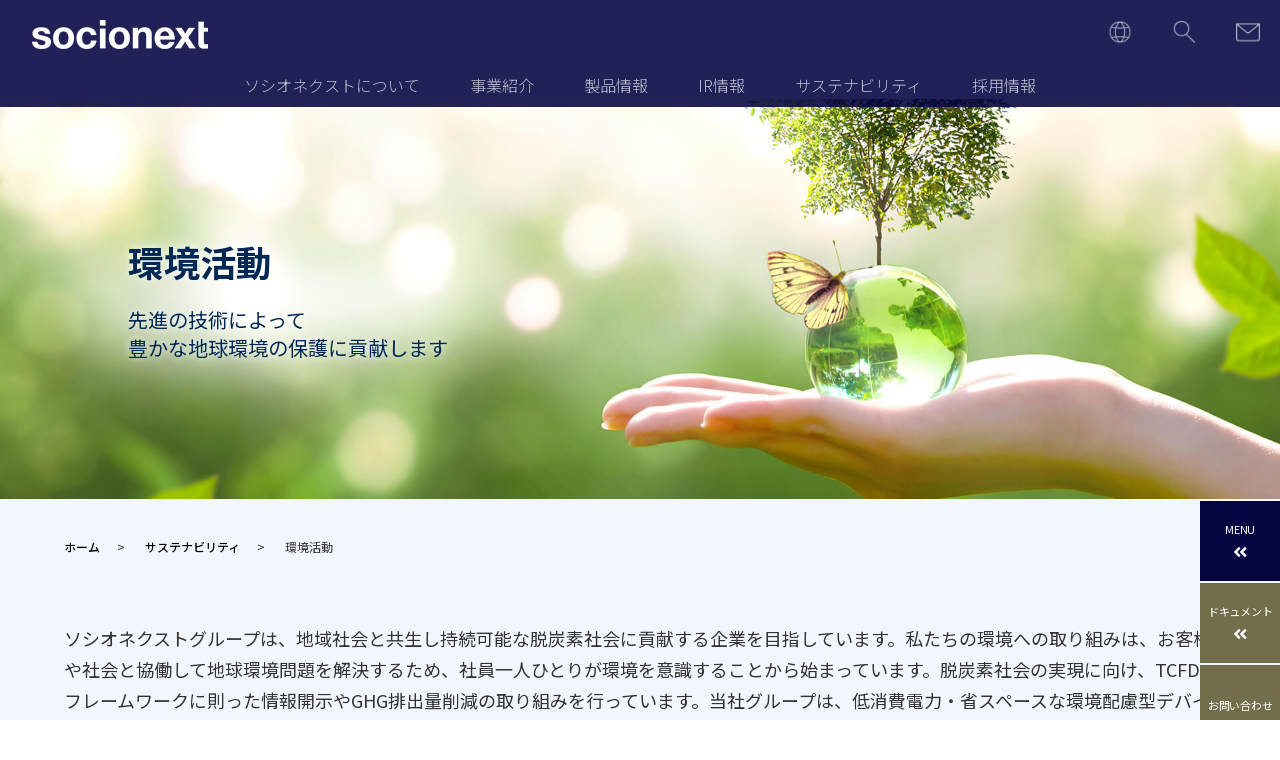

--- FILE ---
content_type: text/html
request_url: https://www.socionext.com/jp/sustainability/environment/
body_size: 45007
content:
<!doctype html>
<html lang="ja">
<head>

	<meta charset="utf-8">
	<meta name="viewport" content="width=device-width,initial-scale=1.0,minimum-scale=1.0">

	<!-- Google Tag Manager -->
    <script>(function(w,d,s,l,i){w[l]=w[l]||[];w[l].push({'gtm.start':
    new Date().getTime(),event:'gtm.js'});var f=d.getElementsByTagName(s)[0],
    j=d.createElement(s),dl=l!='dataLayer'?'&l='+l:'';j.async=true;j.src=
    'https://www.googletagmanager.com/gtm.js?id='+i+dl;f.parentNode.insertBefore(j,f);
    })(window,document,'script','dataLayer','GTM-5ZSV2M');</script>
    <!-- End Google Tag Manager -->

    <!-- favicon -->
    <link rel="shortcut icon" href="/jp/favicon.ico">
    <!-- //favicon -->
    <!-- og:image -->
    <meta property="og:image" content="https://www.socionext.com/jp/common_new/images/og_image.png">
    <!-- //og:image -->

	<title>環境活動｜サステナビリティ｜株式会社ソシオネクスト｜Socionext Inc.</title>

	<meta name="description" content="株式会社ソシオネクストの環境活動に対する取り組みを紹介します。" />
	<meta property="og:title" content="環境活動｜サステナビリティ｜株式会社ソシオネクスト｜Socionext Inc." />
	<meta property="og:description"  content="株式会社ソシオネクストの環境活動に対する取り組みを紹介します。" />
	<meta name="keywords" content="" />
	<meta name="SKYPE_TOOLBAR" content="SKYPE_TOOLBAR_PARSER_COMPATIBLE" />
	<meta http-equiv="Cache-Control" content="no-cache">

	<link rel="stylesheet" href="../../common_new/css/reset.css" type="text/css">
	<link rel="stylesheet" href="../../common_new/css/common.css" type="text/css">
	<link rel="stylesheet" href="../../common_new/css/content.css" type="text/css">
	<link rel="stylesheet" href="../css/sustainability.css" type="text/css">
	<link rel="stylesheet" href="https://use.fontawesome.com/releases/v5.1.0/css/all.css" integrity="sha384-lKuwvrZot6UHsBSfcMvOkWwlCMgc0TaWr+30HWe3a4ltaBwTZhyTEggF5tJv8tbt" crossorigin="anonymous">
	<link href="https://fonts.googleapis.com/icon?family=Material+Icons" rel="stylesheet">
	<link rel="preconnect" href="https://fonts.gstatic.com">
	<link href="https://fonts.googleapis.com/css2?family=Noto+Sans+JP:wght@100;300;400;500;700;900&family=Noto+Serif+JP:wght@300;400;500&display=swap" rel="stylesheet">
	<link rel="stylesheet" href="https://cdnjs.cloudflare.com/ajax/libs/animate.css/3.5.1/animate.min.css" />

</head>

<body id="environment">
	<!-- header -->
	
<!-- Google Tag Manager (noscript) -->
<noscript><iframe src="https://www.googletagmanager.com/ns.html?id=GTM-5ZSV2M"
height="0" width="0" style="display:none;visibility:hidden"></iframe></noscript>
<!-- End Google Tag Manager (noscript) -->

<header id="hd">
	<div class="hd_inner">
		<div class="hd_logo">
			<a href="/jp/">
				<picture>
					<source srcset="/jp/common_new/images/header_logo.webp" type="image/webp">
					<img src="/jp/common_new/images/header_logo.png" alt="">
				</picture>
			</a>
		</div>
		<div class="sp_button">
			<div class="humburger">
				<span></span><span></span><span></span>
			</div>
		</div>
		<nav id="g-nav">
			<ul class="menu_list">
				<li class="nav_item nav_corporate"><a href="javascript:void(0)" class="js-dropdown">ソシオネクストについて</a>
					<div class="panel js-dropdown-menu">
						<div class="container">
							<div class="title_area">
								<h3>ソシオネクストについて</h3>
							</div>
							<ul class="panel-inner">
								<li class="panel_item"><a href="/jp/about/">トップページ</a></li>
								<li class="panel_item"><a href="/jp/about/Management_Policy.html">経営方針</a></li>
								<li class="panel_item"><a href="/jp/about/topmessage.html">トップメッセージ</a></li>
								<li class="panel_item"><a href="/jp/about/overview.html">会社概要</a></li>
								<li class="panel_item"><a href="/jp/about/Board_Directors.html">役員紹介</a></li>
								<li class="panel_item"><a href="/jp/about/global-network.html">国内・海外拠点</a></li>
							</ul>
						</div>
					</div>
				</li>
				<li class="nav_item nav_products"><a href="javascript:void(0)" class="js-dropdown">事業紹介</a>
					<div class="panel js-dropdown-menu">
						<div class="container">
							<div class="title_area">
								<h3>事業紹介</h3>
							</div>
							<ul class="panel-inner">
								<li class="panel_item"><a href="/jp/Our_Business/">トップページ</a></li>
								<li class="panel_item nav_item3"><a href="javascript:void(0)" class="js-dropdown3">ビジネスモデル</a>
									<div class="panel3 js-dropdown-menu">
										<div class="container soc">
											<div class="soc_wrap">
												<div class="soc_box">
													<ul>
														<li class="main">
															<ul class="flex_list">
																<li><a href="/jp/Our_Business/businessmodel/">ビジネスモデル</a></li>
																<li><a href="/jp/Our_Business/businessmodel/Solution_SoC/">“Solution SoC”が求められる理由</a></li>
															</ul>
														</li>
													</ul>
												</div>
											</div>
										</div>
									</div>
								</li>
								<li class="panel_item"><a href="/jp/Our_Business/strength/">コアコンピタンス</a></li>
								<li class="panel_item"><a href="/jp/Our_Business/focus/">注力領域</a></li>
							</ul>
						</div>
					</div>
				</li>
				<li class="nav_item nav_products"><a href="javascript:void(0)" class="js-dropdown">製品情報</a>
					<div class="panel js-dropdown-menu">
						<div class="container">
							<div class="title_area">
								<h3>製品情報</h3>
							</div>
							<ul class="panel-inner">
								<li class="panel_item nav_item3"><a href="javascript:void(0)" class="js-dropdown3">カスタムSoC</a>
									<div class="panel3 js-dropdown-menu">
										<div class="container soc">
											<div class="soc_wrap">
												<div class="soc_box">
													<ul>
														<li class="main"><a href="/jp/products/customsoc/"><h4>トップページ</h4></a></li>
														<li class="main"><a href="/jp/products/customsoc/solution/"><h4>カスタムSoC開発と開発ソリューション</h4></a></li>
														<li class="main"><a href="/jp/products/customsoc/Flexlets/"><h4>Flexlets&trade;</h4></a></li>
													</ul>
												</div>
												<div class="soc_box">
													<ul>
														<li class="main"><h4>デザイン技術</h4>
															<ul>
																<li><a href="/jp/products/customsoc/design/">トップページ</a></li>
																<li><a href="/jp/products/customsoc/design/front-end.html">フロントエンドデザイン</a></li>
																<li><a href="/jp/products/customsoc/design/low-power.html">低消費電力化技術</a></li>
																<li><a href="/jp/products/customsoc/design/dft.html">Design For Test技術</a></li>
																<li><a href="/jp/products/customsoc/design/back-end.html">バックエンドデザイン</a></li>
																<li><a href="/jp/products/customsoc/design/lpb.html">LPB協調設計</a></li>
																<li><a href="/jp/products/customsoc/design/software.html">ソフトウェア開発</a></li>
															</ul>
														</li>
													</ul>
												</div>
												<div class="soc_box">
													<ul>
														<li class="main"><h4>SoC開発支援サービス</h4>
															<ul>
																<li><a href="/jp/products/customsoc/service/">トップページ</a></li>
																<li><a href="/jp/products/customsoc/service/logic.html">SoC論理設計サービス</a></li>
																<li><a href="/jp/products/customsoc/service/hispeed.html">高速論理検証サービス</a></li>
																<li><a href="/jp/products/customsoc/service/prototype.html">プロトタイプボード開発サービス</a></li>
																<li><a href="/jp/products/customsoc/service/lpb_support.html">LPB協調設計サポートサービス</a></li>
															</ul>
														</li>
													</ul>
												</div>
												<div class="soc_box">
													<ul>
														<li class="main"><h4>CPUサブシステム</h4>
															<ul>
																<li><a href="/jp/products/customsoc/sub_system/">トップページ</a></li>
																<li><a href="/jp/products/customsoc/sub_system/Arm.html">Arm&reg;プロセッサコア サブシステム</a></li>
																<li><a href="/jp/products/customsoc/sub_system/power-saving.html">省電力 サブシステム</a></li>
																<li><a href="/jp/products/customsoc/sub_system/security.html">セキュリティ サブシステム</a></li>
															</ul>
														</li>
													</ul>
												</div>
												<div class="soc_box">
													<ul>
														<li class="main"><h4>IPマクロ</h4>
															<ul>
																<li><a href="/jp/products/customsoc/ip_macro/">トップページ</a></li>
																<li><a href="/jp/products/customsoc/ip_macro/lineup.html">IPマクロ・ラインアップ</a></li>
																<li><a href="/jp/products/customsoc/ip_macro/interface.html">インタフェース・マクロ</a></li>
																<li><a href="/jp/products/customsoc/ip_macro/analog.html">アナログ・マクロ</a></li>
															</ul>
														</li>
													</ul>
												</div>
												<div class="soc_box">
													<ul>
														<li class="main"><a href="/jp/products/customsoc/manufacturing/"><h4>製造テクノロジー</h4></a></li>
														<li class="main"><a href="/jp/products/customsoc/package/"><h4>SoCパッケージ</h4></a></li>
														<li class="main"><a href="/jp/products/customsoc/automotive/"><h4>車載向け カスタムSoC</h4></a></li>
														<li class="main"><a href="/jp/products/customsoc/RF-CMOS/"><h4>RF-CMOS カスタムSoC</h4></a></li>
														<li class="main"><a href="/jp/products/customsoc/smart_device/"><h4>スマートデバイス向け カスタムSoC</h4></a></li>
													</ul>
												</div>
											</div>
										</div>
									</div>
								</li>
								<li class="panel_item nav_item3"><a href="javascript:void(0)" class="js-dropdown3">ASSP（特定用途向け）</a>
									<div class="panel3 js-dropdown-menu">
										<div class="container3">
											<ul class="panel-inner3">
												<li class="panel_item3">
													<h4>スマートセンサー</h4>
													<div>
														<span><a href="/jp/products/assp/radar-sensor/">電波式測距センサー</a></span>
													</div>
												</li>
												<li class="panel_item3">
													<h4>IoT通信用</h4>
													<div>
														<span><a href="/jp/products/assp/nessum/">Nessum通信用LSI</a></span>
														<span><a href="/jp/products/assp/ZETag/">LPWA(ZETag)通信⽤LSI</a></span>
													</div>
												</li>
												<li class="panel_item3">
													<h4>オートモーティブ⽤</h4>
													<div>
														<span><a href="/jp/products/assp/gdc/smart/">スマート・ディスプレイコントローラ</a></span>
														<span><a href="/jp/products/assp/gdc/SC1810/">グラフィックスSoC</a></span>
														<span><a href="/jp/products/assp/360WAV/">全周囲⽴体モニタシステム“OMNIVIEW”</a></span>
													</div>
												</li>
												<li class="panel_item3">
													<h4>映像処理用</h4>
													<div>
														<span><a href="/jp/products/assp/hv/">映像インタフェース変換“HVシリーズ”</a></span>
													</div>
												</li>
												<li class="panel_item3">
													<h4>TV用デモジュレータ</h4>
													<div>
														<span><a href="/jp/products/assp/demodulator/">8K/4K TV⽤デモジュレータLSI</a></span>
													</div>
												</li>
												<li></li>
											</ul>
										</div>
									</div>
								</li>
								<li class="panel_item"><a href="/jp/products/search/">ドキュメント検索</a></li>
							</ul>
						</div>
					</div>
				</li>
				<li class="nav_item nav_ir">
					<a href="javascript:void(0)" class="js-dropdown">IR情報</a>
					<div class="panel js-dropdown-menu">
						<div class="container">
							<div class="title_area">
								<h3>IR情報</h3>
							</div>
							<ul class="panel-inner">
								<li class="panel_item"><a href="/jp/ir/">トップページ</a></li>
								<li class="panel_item"><a href="/jp/ir/management/">経営方針・事業計画</a></li>
								<li class="panel_item"><a href="/jp/ir/library/">IRライブラリ</a></li>
								<li class="panel_item"><a href="/jp/ir/calendar.html">IRカレンダー</a></li>
								<li class="panel_item"><a href="/jp/ir/meeting/">株主総会</a></li>
								<li class="panel_item"><a href="/jp/ir/stock/stock_info.html">株式基本情報</a></li>
								<li class="panel_item"><a href="/jp/ir/notice/">電子公告</a></li>
								<li class="panel_item"><a href="/jp/ir/faq.html">よくある質問(FAQ)</a></li>
							</ul>
						</div>
					</div>
				</li>
				<li class="nav_item nav_corporate"><a href="javascript:void(0)" class="js-dropdown">サステナビリティ</a>
					<div class="panel js-dropdown-menu">
						<div class="container">
							<div class="title_area">
								<h3>サステナビリティ</h3>
							</div>
							<ul class="panel-inner">
								<li class="panel_item"><a href="/jp/sustainability/">トップページ</a></li>
								<li class="panel_item"><a href="/jp/sustainability/commitment/">トップコミットメント</a></li>
								<li class="panel_item"><a href="/jp/sustainability/management/">サステナビリティの考え方</a></li>
								<li class="panel_item"><a href="/jp/sustainability/materiality/">マテリアリティ</a></li>
								<li class="panel_item"><a href="/jp/sustainability/environment/">環境活動</a></li>
								<li class="panel_item"><a href="/jp/sustainability/environment/climate.html">気候変動</a></li>
								<li class="panel_item"><a href="/jp/sustainability/social/">ソーシャル</a></li>
								<li class="panel_item"><a href="/jp/sustainability/procurement/">調達マネジメント</a></li>
								<li class="panel_item"><a href="/jp/sustainability/IP/">知的財産</a></li>
								<li class="panel_item"><a href="/jp/sustainability/quality/">品質・信頼性</a></li>
								<li class="panel_item"><a href="/jp/sustainability/governance/">コーポレートガバナンス</a></li>
								<li class="panel_item"><a href="/jp/sustainability/governance/internal_control/">内部統制</a></li>
								<li class="panel_item"><a href="/jp/sustainability/governance/risk/">リスクマネジメント</a></li>
								<li class="panel_item"><a href="/jp/sustainability/governance/compliance/">コンプライアンス</a></li>
								<li class="panel_item"><a href="/jp/sustainability/ESG_data/">ESGデータ</a></li>
								<li class="panel_item"><a href="/jp/sustainability/GRI/">GRIスタンダード対照表</a></li>
								<li class="panel_item"><a href="/jp/sustainability/ESG_Report/">サステナビリティレポート</a></li>
							</ul>
						</div>
					</div>
				</li>
				<li class="nav_item nav_recruit">
					<a href="/jp/recruit/" target="_blank">採用情報</a>
				</li>
				<li class="nav_item nav_contact">
					<a href="/jp/contact/"><img src="/jp/common_new/images/icon_mail.png" alt="">お問い合わせ</a>
				</li>
			</ul>
		</nav>
		<div class="icon_nav">
			<ul class="menu_list">
				<li class="nav_item nav_language">
					<a href="javascript:void(0)" class="js-dropdown2">
						<picture>
							<source srcset="/jp/common_new/images/icon_language.webp" type="image/webp">
							<img src="/jp/common_new/images/icon_language.png" alt="">
						</picture>
					</a>
					<div class="panel js-dropdown-menu2">
						<ul class="panel-inner">
							<li class="panel_item"><a href="/jp/">Japanese</a></li>
							<li class="panel_item"><a href="/en/">English</a></li>
							<li class="panel_item"><a href="/cn/">Simplified Chinese</a></li>
							<li class="panel_item"><a href="/tw/">Traditional Chinese</a></li>
						</ul>
					</div>
				</li>
				<li class="nav_item nav_search">
					<a href="javascript:void(0)" class="js-dropdown2">
						<picture>
							<source srcset="/jp/common_new/images/icon_search.webp" type="image/webp">
							<img src="/jp/common_new/images/icon_search.png" alt="">
						</picture>
					</a>
					<div class="panel js-dropdown-menu2">
						<ul class="panel-inner">
							<li class="panel_item">
								<form id="ss-form1" action="/jp/search/index.html" method="get" accept-charset="UTF 8">
									<input type="text" placeholder="サイト検索" id="ss-query1" name="query" autocomplete="off" aria-autocomplete="none"><input type="submit" value="" onclick=" document.charset ='UTF 8';">
								</form>
							</li>
						</ul>
					</div>
				</li>
				<li class="nav_item nav_mail">
					<a href="/jp/contact/">
						<picture>
							<source srcset="/jp/common_new/images/icon_mail.webp" type="image/webp">
							<img src="/jp/common_new/images/icon_mail.png" alt="">
						</picture>
					</a>
				</li>
			</ul>
		</div>
	</div>
</header>
	<!-- //header -->

	<!-- sub content -->
	<article id="sub_content">
		<section class="page_title_box environment">
			<div class="title">
				<h1>環境活動</h1>
				<strong>先進の技術によって<br>豊かな地球環境の保護に貢献します</strong>
			</div>
		</section>
		<aside>
			<div class="inner">
				<ul class="breadcrumb">
					<li><a href="../../index.html">ホーム</a></li>
					<li><a href="../index.html">サステナビリティ</a></li>
					<li>環境活動</li>
				</ul>
			</div>
		</aside>
		<section class="box">
			<div class="inner">
				<p class="lead_text">ソシオネクストグループは、地域社会と共生し持続可能な脱炭素社会に貢献する企業を目指しています。私たちの環境への取り組みは、お客様や社会と協働して地球環境問題を解決するため、社員一人ひとりが環境を意識することから始まっています。脱炭素社会の実現に向け、TCFDフレームワークに則った情報開示やGHG排出量削減の取り組みを行っています。当社グループは、低消費電力・省スペースな環境配慮型デバイスとソリューションの開発・提供などにより、お客様の製品の環境負荷の削減に貢献します。</p>
			</div>
		</section>

		<div class="tabs">
			<section>
				<div class="tab_list">
					<ul class="col6 tabs__menu">
						<li class="tabs__menu-item js-tab-switch is-active" data-tab="tab-1">環境方針</li>
						<li class="tabs__menu-item js-tab-switch" data-tab="tab-2">ISO14001認証</li>
						<li class="tabs__menu-item js-tab-switch" data-tab="tab-3">製品の環境対応</li>
						<li class="tabs__menu-item js-tab-switch"><a class="hoveBlue" href="climate.html">気候変動に<br>関する取り組み</a>&ensp;<i class="fas fa-external-link-alt"></i></li>
						<li class="tabs__menu-item js-tab-switch" data-tab="tab-4">エネルギー<br>使用量の削減</li>
						
						<li class="tabs__menu-item js-tab-switch" data-tab="tab-5">事業所の環境対応</li>
					</ul>
				</div>
			</section>
			<div class="tabs__contain">
				<div class="tabs__body js-tab-cts is-active" data-tab="tab-1">
					<section>
						<div class="inner">
							<h2>環境方針</h2>
							<div class="lead">
								<p>当社グループは、先進の技術によって環境性能に優れたSoCおよびそれを核とするソリューションビジネス/サービスの設計、開発および販売を通じ、お客様とともに豊かな地球環境の保護に貢献します。また、以下の行動指針により、当社グループは開発から調達、生産、流通、販売、使用、廃棄にいたるすべてのライフサイクルを通じて、環境負荷の低減と環境汚染の予防に努めます。</p>
							</div>
							<p class="ind2 mb10">(1)省電力、軽量化、含有化学物質の適正管理など、環境に配慮した製品の開発を積極的に推進することにより、GHG排出量の削減、廃棄物の削減など、地球環境の負荷低減に積極的に貢献します。</p>
							<p class="ind2 mb10">(2)開発から調達、生産、流通、販売、使用、廃棄にいたる、サプライチェーン全体での活動を通し、環境負荷の最小化を追求するため、エネルギー/原材料/水資源の有効活用、GHG/廃棄物/水の排出量管理、材料や副資材に含まれる化学物質の確実な管理に取り組みます。</p>
							<p class="ind2 mb10">(3)持続可能な社会を実現するため、資源の有効活用を促進するとともに、環境汚染の予防と、生物多様性や森林保全に配慮した事業活動と貢献活動、およびプラスチックの使用削減を推進します。</p>
							<p class="ind2 mb10">(4)各国、各地域の環境関連法規制、およびそれらに関するお客様との個々の合意事項を遵守します。</p>
							<p class="ind2 mb10">(5)すべての役員および従業員の環境への意識向上を図り、地域社会への環境貢献を推進します。</p>
							<p class="ind2 mb10">(6)これらの環境活動を有効に実施するために、環境マネジメントシステムを継続的に改善します。</p>
							<p class="ind2">(7)地球環境の保全/負荷低減に向けた活動への賛同、および支援を行うとともに、環境情報の適切な開示や地域環境への貢献を推進することにより、ステークホルダーとの連携/協働を図ります。</p>
						</div>
					</section>
				</div>
				<div class="tabs__body js-tab-cts" data-tab="tab-2">
					<section>
						<div class="inner">
							<h2>環境マネジメントシステム(ISO14001)</h2>
							<div class="box">
								<p>当社は、環境方針の実現に向けた具体的な取り組みとして、国際標準規格ISO14001に基づく環境マネジメントシステムを構築し、外部の認証機関による第三者認証を取得した上で環境活動を推進しています。環境マネジメントシステムは、トップマネジメントのもと、環境活動の具体的行動計画の策定、実施および結果のチェック、EMS委員会、マネジメントレビューの実施により、PDCAサイクルを確実に回し、継続的な改善に努めています。環境マネジメントシステムの構築により、活動状況の把握をはじめ、順法や緊急事態への対応など、より実効性の高い活動を可能にしています。</p>
							</div>
							<figure class="mb40 img_center_box">
								<img src="images/img06.png" alt="環境マネジメントシステム">
							</figure>
							<div class="column col8_2 sp_reverse mb0">
								<div class="column_left">
									<div class="btn_box right">
										<a href="/jp/sustainability/environment/ISO14001_2025_JP.pdf" target="_blank" class="btn pdf">ISO14001登録証</a>
									</div>
								</div>
								<div class="column_right">
									<div class="img_box">
										<img src="images/img05.png" alt="ISO14001登録証">
									</div>
								</div>
							</div>
						</div>
					</section>
					<section>
						<div class="inner">
							<h2>環境マネジメントシステム(ISO14001)推進体制</h2>
							<div class="box">
								<p>当社は、環境管理統括責任者(担当役員)のもと、組織単位で環境責任者を設置し、環境活動を推進しています。また、サステナビリティ推進部門であるESG推進室と連携し、サステナビリティ活動との連携を図っています。四半期毎に開催するEMS委員会では、環境活動の結果をレビューし、情報共有を図っています。</p>
							</div>
							<figure class="img_center_box">
								<img src="images/img07.png" alt="推進体制図">
							</figure>
						</div>
					</section>
					<section>
						<div class="inner">
							<h2>環境活動内容</h2>
							<div class="lead">
								<p>当社は、各部門が環境への影響/課題を評価/抽出し、環境目標の設定および四半期毎に結果確認を行うことにより、環境改善活動を推進しています。</p>
							</div>
							<div class="tb_wrapper">
								<table class="fixed">
									<thead>
										<tr>
											<th width="28%">部門</th>
											<th>環境への影響/課題</th>
											<th>環境目標の例</th>
										</tr>
									</thead>
									<tr>
										<td class="bg_gray">営業部門</td>
										<td rowspan="2">販売したLSI製品の市場での電力消費、廃棄。</td>
										<td>環境配慮型製品(低消費電力、小型化)の販売により、電力消費、廃棄物の量を削減。</td>
									</tr>
									<tr>
										<td class="bg_gray" rowspan="2">事業/開発部門</td>
										<td>環境配慮型製品(低消費電力、小型化)の開発により、電力消費、廃棄物の量を削減。</td>
									</tr>
									<tr>
										<td>LSI製品不良品の廃棄。</td>
										<td>開発/製造/試験工程の見直しによる歩留まり改善。</td>
									</tr>
									<tr>
										<td class="bg_gray" rowspan="3">品質/製造技術/生産/調達部門</td>
										<td>LSI試験時間増によるテスターの電力消費。</td>
										<td>試験最適化、同測数拡大などによる試験時間短縮。</td>
									</tr>
									<tr>
										<td>LSI製品への規制化学物質の含有。</td>
										<td>各国の製品含有化学物質規制の遵守。</td>
									</tr>
									<tr>
										<td>流通におけるエネルギー消費。</td>
										<td>流通ルートの短縮/効率化のために製造拠点、倉庫拠点の最適化。</td>
									</tr>
									<tr>
										<td class="bg_gray" rowspan="4">コーポレート部門</td>
										<td>環境を考慮したIT機器の導入推進。</td>
										<td>PC、ディスプレイ、CPUサーバー、ストレージなどIT機器のPCグリーンラベル製品、EPEAT認証製品などの導入。</td>
									</tr>
									<tr>
										<td>気候変動、環境規制などへの対応体制、プロセスの構築。</td>
										<td>環境取り組みの社外への情報開示。</td>
									</tr>
									<tr>
										<td>開発および不良品解析に使用する化学薬品の保有。</td>
										<td>保有化学薬品の管理、SDS評価。</td>
									</tr>
									<tr>
										<td>地球環境への貢献。</td>
										<td>清掃ボランティア活動、ペットボトルキャップのリサイクル。</td>
									</tr>
								</table>
							</div>
						</div>
					</section>
				</div>
				<div class="tabs__body js-tab-cts" data-tab="tab-3">
					<section>
						<div class="inner">
							<h2>製品の環境対応</h2>
							<p class="mb20">ソシオネクストグループは、環境負荷の低減、再生可能資源の利用促進、エネルギー効率の向上、有害物質の削減、低消費電力型製品の開発や、各国のさまざまな法規制に対応し、かつ環境に配慮した製品の提供を通じて、私たちはお客様に安心をお届けします。<br>
								<br>
								ソシオネクストの製品、および包装梱包材は、EU REACH規制<sup>*1</sup>、EU RoHS指令<sup>*2</sup>、中国RoHS指令<sup>*3</sup>、などの法規制に対応しています(使用禁止措置適用除外項目を除く)。</p>
							<p class="text_s">*1:EUにおける化学品の登録・評価・認可および制限を目的とした規制(Registration, Evaluation, Authorisation and Restriction of Chemicals)</p>
							<p class="text_s">*2:EUにおいて販売される電子・電気機器に特定有害物質の使用を禁止する指令(Restriction of Hazardous Substances)</p>
							<p class="text_s">*3:中国で販売される電子・電気機器に特定有害物質の使用を禁止する指令(電子情報製品生産汚染防止管理弁法)</p>
						</div>
					</section>
				</div>
				<div class="tabs__body js-tab-cts" data-tab="tab-4">
					<section>
						<div class="inner">
							<h2>エネルギー使用量の削減</h2>
							<div class="lead">
								<p>当社は、事業に伴う使用エネルギーの削減について、5年平均で1%削減(省エネ法<sup>*1</sup>の努力目標)を目標に取り組んでいます。主なエネルギー削減施策は、照明LED化、データセンターの効率化などです。</p>
								<p>当社は、省エネ法の事業者クラス分け評価制度2023年度定期報告(2024年度提出)において、エネルギー使用量削減の取り組みが評価され、省エネ取り組みが優良な事業者(目標達成事業者)であるSクラス事業者に選出され、資源エネルギー庁のホームページ上に公表されています。</p>
							</div>
							<div class="btn_box right">
								<p class="mb20"><a href="https://www.enecho.meti.go.jp/category/saving_and_new/saving/enterprise/overview/institution/" target="_blank" class="btn arrow_right btn_size1">Sクラス公表サイト</a></p>
								<p><a href="https://www.meti.go.jp/press/2024/03/20250331003/20250331003.html" target="_blank" class="btn arrow_right btn_size1">Sクラス公表<br>ニュースリリースサイト</a></p>
							</div>
							<h4 class="bold">[エネルギー使用量(単体)]</h4>
							<div class="tb_wrapper">
								<table>
									<thead>
										<tr>
											<th></th>
											<th>2021年3月期</th>
											<th>2022年3月期</th>
											<th>2023年3月期</th>
											<th>2024年3月期</th>
											<th>2025年3月期</th>
										</tr>
									</thead>
									<tr>
										<td class="bg_gray">エネルギー使用量[KL/年]<sup>*2</sup></td>
										<td align="right">3,817</td>
										<td align="right">3,356</td>
										<td align="right">2,761</td>
										<td align="right">2,098</td>
										<td align="right">1,802</td>
									</tr>
									<tr>
										<td class="bg_gray">原単位[KL/従業員]</td>
										<td align="right">1.721</td>
										<td align="right">1.529</td>
										<td align="right">1.260</td>
										<td align="right">0.962</td>
										<td align="right">0.836</td>
									</tr>
									<tr>
										<td class="bg_gray">5年平均削減率[%]</td>
										<td align="right">-0.1</td>
										<td align="right">1.8</td>
										<td align="right">5.7</td>
										<td align="right">9.8</td>
										<td align="right">13.7</td>
									</tr>
								</table>
							</div>
							<small class="ind3">*1：「エネルギー使用の合理化および非化石エネルギーへの転換などによる法律」(省エネ法)</small>
							<small class="ind3">*2：エネルギー使用量は省エネ法が適用される国内拠点のみのエネルギー使用量の合計</small>
						</div>
					</section>
				</div>
				
				<div class="tabs__body js-tab-cts" data-tab="tab-5">
					<section>
						<div class="inner">
							<h2>事業所の環境対応</h2>
							<p class="mb60">ソシオネクスト各拠点における環境改善の取り組みを紹介します。</p>
							<div class="column col5_5">
								<div class="column_left">
									<h4>室内照明のLED化</h4>
									<div class="img_box"><img src="images/img01.jpg" alt="" /></div>
									<p>事業所の室内照明を蛍光灯からLEDへ切り替えています。</p>
								</div>
								<div class="column_right">
									<h4>廃棄物の適正処理</h4>
									<div class="img_box"><img src="images/img02.jpg" alt="" /></div>
									<p class="dotted">一般廃棄物の分別を行い、リサイクルなどの有効利用を推進</p>
									<p class="dotted">産業廃棄物についても適切に処理</p>
								</div>
								<div class="column_left">
									<h4>ペットボトルキャップの回収</h4>
									<div class="img_box"><img src="images/img03.jpg" alt="" /></div>
									<p>エコキャップ運動に参画し、下記に貢献しています。</p>
									<p class="dotted">ペットボトルキャップのリサイクル</p>
									<p class="dotted">発展途上国へワクチンを提供するためにペットボトルキャップの売却益を寄付</p>
								</div>
								<div class="column_right">
									<h4>定期的な地域清掃</h4>
									<div class="img_box"><img src="images/img04.jpg" alt="" /></div>
									<p>各拠点で定期的な地域清掃を実施しています。</p>
								</div>
							</div>
						</div>
					</section>
				</div>
			</div>
		</div>

		<aside id="side_nav">
			<div class="sidenav num1">
				<div class="sidenav_btn">
					<span>MENU</span>
					<i class="fas fa-angle-double-left open"></i>
					<i class="fas fa-angle-double-right close"></i>
				</div>
				<div class="sidenav_inner">
					<span class="title">サステナビリティ</span>
					<ul>
						<li><a href="/jp/sustainability/" class="top">サステナビリティ</a>
							<ul>
								<li><a href="/jp/sustainability/commitment/" class="commitment">トップコミットメント</a></li>
								<li><a href="/jp/sustainability/management/" class="management">サステナビリティの考え方</a></li>
								<li><a href="/jp/sustainability/materiality/" class="materiality">マテリアリティ</a></li>
								<li><a href="/jp/sustainability/environment/" class="environment">環境活動</a></li>
								<li><a href="/jp/sustainability/environment/climate.html" class="climate">気候変動</a></li>
								<li><a href="/jp/sustainability/social/" class="social">ソーシャル</a></li>
								<li><a href="/jp/sustainability/procurement/" class="procurement">調達マネジメント</a></li>
								<li><a href="/jp/sustainability/IP/" class="ip">知的財産</a></li>
								<li><a href="/jp/sustainability/quality/" class="quality">品質・信頼性</a></li>
								<li><a href="/jp/sustainability/governance/" class="governance">コーポレートガバナンス</a></li>
								<li><a href="/jp/sustainability/governance/internal_control/" class="internal_control">内部統制</a></li>
								<li><a href="/jp/sustainability/governance/risk/" class="risk">リスクマネジメント</a></li>
								<li><a href="/jp/sustainability/governance/compliance/" class="compliance">コンプライアンス</a></li>
								<li><a href="/jp/sustainability/ESG_data/" class="esg_data">ESGデータ</a></li>
								<li><a href="/jp/sustainability/GRI/" class="gri">GRIスタンダード対照表</a></li>
								<li><a href="/jp/sustainability/ESG_Report/" class="esg_report">サステナビリティレポート</a></li>
							</ul>
						</li>
					</ul>
				</div>
			</div>
			<div class="sidenav num2 type_b">
				<div class="sidenav_btn">
					<span>ドキュメント</span>
					<i class="fas fa-angle-double-left open"></i>
					<i class="fas fa-angle-double-right close"></i>
				</div>
				<div class="sidenav_inner">
					<span class="title">ドキュメント</span>
					<ul>
						<li><a href="/jp/download/catalog/AD00-00006-3.pdf" target="_blank">サステナビリティレポート2025</a></li>
						<li><a href="/jp/download/catalog/AD00-00004-6.pdf" target="_blank">コーポレートガバナンス報告書</a></li>
						<li><a href="/jp/ir/pdf/sn_ir20250624_01j.pdf" target="_blank">2025年3月期 有価証券報告書</a></li>
						<li><a href="/jp/download/catalog/AD00-00005-1.pdf" target="_blank">CSR調達ガイドライン</a></li>
						<li><a href="/jp/download/catalog/AD00-00003-20.pdf" target="_blank">品質保証カタログ</a></li>
					</ul>
				</div>
			</div>
			<div class="sidenav num3 contact">
				<div class="sidenav_btn">
					<a href="/jp/contact/" target="_blank">お問い合わせ</a>
				</div>
			</div>
		</aside>
	</article>
	<!-- //sub content -->

	<!-- footer -->
	<footer id="ft">
	<div class="ft_logo">
		<a href="/jp/">
			<img src="/jp/common_new/images/footer_logo.png" alt="socionext for better quality of experience">
		</a>
	</div>
	<div class="ft_inner">
		<ul class="ft_nav">
			<li class="ft_nav_main"><a class="content_name" href="javascript:void(0)">ソシオネクストについて</a>
				<ul class="ft_sub_nav">
					<li><a href="/jp/about/">トップページ</a></li>
					<li><a href="/jp/about/Management_Policy.html">経営方針</a></li>
					<li><a href="/jp/about/topmessage.html">トップメッセージ</a></li>
					<li><a href="/jp/about/overview.html">会社概要</a></li>
					<li><a href="/jp/about/Board_Directors.html">役員紹介</a></li>
					<li><a href="/jp/about/global-network.html">国内・海外拠点</a></li>
				</ul>
			</li>
			<li class="ft_nav_main"><a class="content_name" href="javascript:void(0)">事業紹介</a>
				<ul class="ft_sub_nav">
					<li><a href="/jp/Our_Business/">トップページ</a></li>
					<li><a href="/jp/Our_Business/businessmodel/">ビジネスモデル</a></li>
					<li><a href="/jp/Our_Business/strength/">コアコンピタンス</a></li>
					<li><a href="/jp/Our_Business/focus/">注力領域</a></li>
				</ul>
			</li>
			<li class="ft_nav_main"><a class="content_name" href="javascript:void(0)">製品情報</a>
				<ul class="ft_sub_nav">
					<li><a href="/jp/products/customsoc/">カスタムSoC</a></li>
					<li><a href="/jp/products/assp/">ASSP(特定用途向け)</a></li>
					<li><a href="/jp/products/search/">ドキュメント検索</a></li>
				</ul>
			</li>
			<li class="ft_nav_main"><a class="content_name" href="javascript:void(0)">IR情報</a>
				<ul class="ft_sub_nav">
					<li><a href="/jp/ir/">トップページ</a></li>
					<li><a href="/jp/ir/management/">経営方針・事業計画</a></li>
					<li><a href="/jp/ir/library/">IRライブラリ</a></li>
					<li><a href="/jp/ir/calendar.html">IRカレンダー</a></li>
					<li><a href="/jp/ir/meeting/">株主総会</a></li>
					<li><a href="/jp/ir/stock/stock_info.html">株式基本情報</a></li>
					<li><a href="/jp/ir/notice/">電子公告</a></li>
					<li><a href="/jp/ir/faq.html">よくある質問(FAQ)</a></li>
				</ul>
			</li>
			<li class="ft_nav_main"><a class="content_name" href="javascript:void(0)">サステナビリティ</a>
				<ul class="ft_sub_nav">
					<li><a href="/jp/sustainability/">トップページ</a></li>
					<li><a href="/jp/sustainability/commitment/">トップコミットメント</a></li>
					<li><a href="/jp/sustainability/management/">サステナビリティの考え方</a></li>
					<li><a href="/jp/sustainability/materiality/">マテリアリティ</a></li>
					<li><a href="/jp/sustainability/environment/">環境活動</a></li>
					<li><a href="/jp/sustainability/environment/climate.html">気候変動</a></li>
					<li><a href="/jp/sustainability/social/">ソーシャル</a></li>
					<li><a href="/jp/sustainability/procurement/">調達マネジメント</a></li>
					<li><a href="/jp/sustainability/IP/">知的財産</a></li>
					<li><a href="/jp/sustainability/quality/">品質・信頼性</a></li>
					<li><a href="/jp/sustainability/governance/">コーポレートガバナンス</a></li>
					<li><a href="/jp/sustainability/governance/internal_control/">内部統制</a></li>
					<li><a href="/jp/sustainability/governance/risk/">リスクマネジメント</a></li>
					<li><a href="/jp/sustainability/governance/compliance/">コンプライアンス</a></li>
					<li><a href="/jp/sustainability/ESG_data/">ESGデータ</a></li>
					<li><a href="/jp/sustainability/GRI/">GRIスタンダード対照表</a></li>
					<li><a href="/jp/sustainability/ESG_Report/">サステナビリティレポート</a></li>
				</ul>
			</li>
			<li class="ft_nav_main"><a class="content_name" href="javascript:void(0)">採用情報</a>
				<ul class="ft_sub_nav">
					<li class="recruit"><a href="/jp/recruit/" target="_blank">採用情報トップ<i class="fas fa-external-link-alt"></i></a></li>
				</ul>
			</li>
			<li class="ft_nav_main contact"><a href="/jp/contact/">お問い合わせ</a>
				<ul class="ft_sub_nav">
					<li><a href="/jp/topics/index.html?topics=tab-2">プレスリリース</a></li>
					<li><a href="/jp/topics/">新着一覧</a></li>
					<li class="sns">
						<div class="twitter">
							<a href="https://twitter.com/SocionextJapan" target="_blank"></a>
						</div>
						<div class="facebook">
							<a href="https://www.facebook.com/SocionextJapan/" target="_blank"></a>
						</div>
						<div class="youtube">
							<a href="https://www.youtube.com/user/socionextjapan" target="_blank"></a>
						</div>
					</li>
				</ul>
			</li>
		</ul>
		<ul class="ft_nav_bottom">
			<li class="ft_nav_main bottom"><a href="/jp/terms/">利用条件</a></li>
			<li class="ft_nav_main bottom"><a href="/jp/privacy/">個人情報保護ポリシー</a></li>
			<li class="ft_nav_main bottom"><a href="/jp/compliance/">コンプライアンス通報窓口</a></li>
			<li class="ft_nav_main bottom"><a href="/jp/sitemap/">サイトマップ</a></li>
		</ul>
	</div>
	<p class="copy">Copyright 2015 - <script type="text/javascript">document.write(new Date().getFullYear());</script> Socionext Inc.</p>

	<!-- share -->
	<div id="share">
		<div class="share_inner">
			<ul class="share_list">
				<li class="twitter">
					<a href="http://twitter.com/share?url=[https://twitter.com/SocionextJapan]&text=[株式会社ソシオネクスト (Socionext Inc.) の日本語公式Twitterアカウントです。]&via=[SocionextJapan]" target="_blank"></a>
				</li>
				<li class="facebook">
					<a href="https://www.facebook.com/sharer/sharer.php?u=https://www.facebook.com/SocionextJapan/" target="_blank" rel="nofollow noopener noreferrer"></a>
				</li>
			</ul>
			<div class="share_btn">
				<a href="javascript:void(0)">
					<i class="material-icons">share</i>
					<i class="material-icons">close</i>
				</a>
			</div>
		</div>
	</div>
	<!-- //share -->

	<!-- page Top -->
	<div id="pagetop">
		<a href="#"><i class="material-icons">arrow_upward</i></a>
	</div>
	<!-- //page Top -->
</footer>
<script src="/jp/common/js/ss_suggest_config.js"></script>
	<!-- //footer -->

	<script src="https://ajax.googleapis.com/ajax/libs/jquery/3.7.0/jquery.min.js"></script>
	<script src="../../common_new/js/common.js"></script>
	<script>
		$(function() {
		  // パラメータ取得
		  function getParam(name, url) {
			if (!url) url = window.location.href;
			name = name.replace(/[\[\]]/g, "\\$&");
			let regex = new RegExp("[?&]" + name + "(=([^&#]*)|&|#|$)"),
			  results = regex.exec(url);
			if (!results) return null;
			if (!results[2]) return '';
			return decodeURIComponent(results[2].replace(/\+/g, " "));
		  }

		  // ページ読み込み時のタブ切り替え
		  let tabPram = ['tab-1', 'tab-2', 'tab-3', 'tab-4', 'tab-5'];
		  let pram = getParam('environment');
		  if (pram && $.inArray(pram, tabPram) !== -1) {
			$('.js-tab-cts,.js-tab-switch').removeClass('is-active');
			$('[data-tab="' + pram + '"]').addClass('is-active');
		  }

		  // ロード後のタブ切り替え
		  $('.js-tab-switch').on('click', function() {
			let dataPram = $(this).data('tab');
			$('.js-tab-cts,.js-tab-switch').removeClass('is-active');
			$('[data-tab="' + dataPram + '"]').addClass('is-active');
		  });
		});
	</script>

</body>

</html>


--- FILE ---
content_type: text/css
request_url: https://www.socionext.com/jp/common_new/css/reset.css
body_size: 1182
content:
html, body, div, span, object, iframe,
h1, h2, h3, h4, h5, h6, p, blockquote, pre,
abbr, address, cite, code,
del, dfn, em, img, ins, kbd, q, samp,
small, strong, sup, var,
b, i,
dl, dt, dd, ol, ul, li,
fieldset, form, label, legend,
table, caption, tbody, tfoot, thead, tr, th, td,
article, aside, canvas, details, figcaption, figure, 
footer, header, hgroup, menu, nav, section, summary,
time, mark, audio, video {
    margin: 0;
    padding: 0;
    border: 0;
    outline: 0;
    font-size: 100%;
    font-weight: normal;
    vertical-align: baseline;
    background: transparent;
	box-sizing: border-box;
}
 
body {
	margin: 0 auto;
	line-height: 1;
}
 
article,aside,details,figcaption,figure,
footer,header,hgroup,menu,nav,section { 
    display: block;
}
 
ul {
    list-style: none;
}
 
a {
    margin: 0;
    padding: 0;
    font-size: 100%;
    vertical-align: baseline;
    background: transparent;
    text-decoration: none;
	color: #000000;
	outline: none;
    transition: all .3s ease;
}

sup {
	vertical-align: super;
    font-size: smaller;
}
  
table {
    border-collapse: collapse;
    border-spacing: 0;
}

--- FILE ---
content_type: text/css
request_url: https://www.socionext.com/jp/common_new/css/common.css
body_size: 37660
content:
body {
	width: 100%;
	color: #333;
	font-family: 'Noto Sans JP', sans-serif;
}

/*===== animation =====*/

.iv,
.fade_text1,
.fade_text2 {
	opacity: 0;
}

/*===== //animation =====*/

/*===== sp_button =====*/

.sp_button {
	display: none;
}

/*===== //sp_button =====*/

/*===== header =====*/

header {
	position: fixed;
	width: 100%;
	padding: 0;
	background: rgba(4, 4, 64, 0.88);
	z-index: 9999;
}

header.hd_scroll .hd_inner .hd_logo {
	padding: 24px 0 15px;
}

header.hd_scroll .hd_inner ul li {
	padding: 24px 30px 15px;
}

@media screen and (max-width: 1500px) {

	header.hd_scroll .hd_inner ul li {
		padding: 24px 15px 15px;
	}

}

header .hd_inner {
	display: flex;
	justify-content: space-between;
	align-items: center;
	margin: 0 auto;
}

header .hd_inner .hd_logo {
	padding: 44px 25px 25px 0;
	margin-left: 2.5%;
	transition: all .3s ease;
}

header .hd_inner .hd_logo a:hover {
	opacity: .7;
}

header .hd_inner ul {
	line-height: 1.5;
}

header .hd_inner ul li {
	position: relative;
	display: block;
	padding: 44px 25px 25px;
	transition: all .3s ease;
	z-index: 2;
}

@media screen and (max-width: 1500px) {

	header .hd_inner ul li {
		padding: 44px 15px 25px;
	}

}

header .hd_inner ul li:hover {
	background: rgba(4, 4, 64, 0.99);
}

header ul li.nav_contact {
	display: none !important;
	padding: 0 !important;
}

header.hd_scroll ul li.nav_contact {
	display: block !important;
}

header.hd_scroll ul li.nav_contact {
	width: calc(100% / 7);
}

header .hd_inner ul li.nav_contact a {
	display: flex;
	align-items: center;
	justify-content: center;
	padding: 30px 0 18px;
	background: rgba(114, 110, 75, 1);
	opacity: .8;
}

header .hd_inner ul li.nav_contact a:hover {
	opacity: 1;
}

header .hd_inner ul li.nav_contact a::before {
	content: none !important;
}

header .hd_inner ul li.nav_contact a img {
	width: 20px;
	margin-right: 5px;
}

header .hd_inner ul li a {
	font-size: 16px;
	font-weight: 300;
	color: #fff;
	opacity: .7;
	transition: all .3s ease;
}

header.hd_scroll .hd_inner ul li a {
	font-size: 14px;
}

header .hd_inner ul li a::before {
	position: absolute;
	content: "";
	width: 100%;
	height: 100%;
	top: 0;
	left: 0;
	background: rgba(4, 4, 64, 0.99);
	transition: all .3s ease;
	pointer-events: none;
	opacity: 0;
	z-index: -2;
}

header .hd_inner ul li a:hover,
header .hd_inner ul li a:hover::before,
header .hd_inner ul li a.is-active,
header .hd_inner ul li a.is-active img {
	opacity: 1 !important;
}

header .hd_inner ul li a.is-active::after {
	position: absolute;
	content: "";
	width: 100%;
	height: 100%;
	top: 0;
	left: 0;
	background: rgba(4, 4, 64, 0.99);
	transition: all .3s ease;
	z-index: -2;
}

header #g-nav {
	width: 60%;
}

header #g-nav .menu_list {
	display: flex;
	justify-content: center;
}

header.hd_scroll #g-nav .menu_list {
	justify-content: flex-end;
}

header #g-nav .menu_list .nav_item {
	position: relative;
	display: block;
	text-align: center;
	white-space: nowrap;
}

header #g-nav .menu_list .nav_recruit {
	display: flex;
	justify-content: center;
	align-items: center;
}

header #g-nav .menu_list .nav_solution a {
	position: relative;
	display: inline-flex;
	align-items: center;
	padding-right: 30px;
}

header #g-nav .menu_list .nav_solution a::after {
	position: absolute;
	content: "\e5cc";
	font-size: 20px;
	font-family: 'Material Icons';
	right: 5px;
	transition: all .3s ease;
}

header #g-nav .menu_list .nav_solution a:hover::after {
	right: 0;
}

header #g-nav .menu_list .nav_recruit i {
	font-size: 14px;
	vertical-align: top;
	margin-top: 3px;
	margin-left: 5px;
}

header #g-nav .menu_list .nav_item .panel {
	position: fixed;
	top: 99px;
	left: 0;
	right: 0;
	margin: auto;
	background: rgba(4, 4, 64, 0.99);
	width: 100%;
	height: 0;
	visibility: hidden;
	transform: scaleZ(0);
	opacity: 0;
	transition: all .1s ease;
	z-index: -1;
}

header #g-nav .menu_list .nav_item:hover>.panel {
	visibility: visible;
	transform: scaleZ(1);
	height: auto;
	opacity: 1;
}

@media screen and (max-width: 1124px) {

	header #g-nav .menu_list .nav_item .panel {
		height: auto;
	}

}

header.hd_scroll #g-nav .menu_list .nav_item .panel {
	top: 69px;
}

header #g-nav .menu_list .nav_item .panel .container {
	display: flex;
	width: 95%;
	align-items: flex-start;
	margin: 0 auto;
}

@media screen and (max-width: 1500px) {

	header #g-nav .menu_list .nav_item .panel .container {
		display: block;
	}

}

header #g-nav .menu_list .nav_item .panel .container .title_area {
	width: 30%;
	padding: 20px 40px;
	margin: 25px auto;
	text-align: right;
}

@media screen and (max-width: 1500px) {

	header #g-nav .menu_list .nav_item .panel .container .title_area {
		width: 95%;
		padding: 0;
		margin: 20px auto 0;
		text-align: left;
	}

}

header #g-nav .menu_list .nav_item .panel .container .title_area h3 {
	font-size: 24px;
	font-weight: 400;
	color: #fff;
	margin-bottom: 0 !important;
}

header.hd_scroll #g-nav .menu_list .nav_item .panel .container .title_area h3 {
	font-size: 22px;
}

header #g-nav .menu_list .nav_item .panel .container .title_area span {
	font-size: 16px;
	font-weight: 300;
	color: #fff;
}

header.hd_scroll #g-nav .menu_list .nav_item .panel .container .title_area span {
	font-size: 14px;
}

header #g-nav .menu_list .nav_item .panel .container .panel-inner {
	display: flex;
	flex-wrap: wrap;
	align-items: flex-start;
	width: 70%;
	padding: 20px 40px;
	margin: 20px auto;
	border-left: 1px solid rgba(255, 255, 255, 0.5);
}

@media screen and (max-width: 1500px) {

	header #g-nav .menu_list .nav_item .panel .container .panel-inner {
		width: 90%;
		padding: 20px 0;
		margin: auto;
		border-left: none;
	}

}

header #g-nav .menu_list .nav_item .panel .container .panel_item {
	display: block;
	text-align: left;
	padding: 0;
	margin: 10px 40px 10px 0;
}

header #g-nav .menu_list .nav_item .panel .container .panel_item a {
	position: relative;
	display: inline-block;
	font-size: 16px;
	color: #fff;
	padding-right: 28px;
}

header #g-nav .menu_list .nav_item .panel .container .panel_item a:hover {
	background-color: transparent;
}

header #g-nav .menu_list .nav_item .panel .container .panel_item a::before {
	display: none;
	content: none;
}

header #g-nav .menu_list .nav_item .panel .container .panel_item a::after {
	position: absolute;
	content: "\e5cc";
	font-size: 18px;
	font-family: 'Material Icons';
	right: 5px;
	transition: all .3s ease;
}

header #g-nav .menu_list .nav_item .panel .container .panel_item a:hover::after {
	right: 0;
}

header #g-nav .menu_list .nav_recruit .panel .container .panel_item a {
	display: inline-flex;
	align-items: center;
}

header #g-nav .menu_list .nav_recruit .panel .container .panel_item a::after {
	content: none;
}

header #g-nav .menu_list .nav_recruit .panel .container .panel_item a i {
	font-size: 16px;
	margin-left: 5px;
}

header.hd_scroll #g-nav .menu_list .nav_recruit .panel .container .panel_item a i {
	font-size: 14px;
}

header.hd_scroll #g-nav .menu_list .nav_item .panel .container .panel_item a {
	font-size: 14px;
}

header #g-nav .menu_list .nav_item .panel .container .panel_item ul {
	padding: 0 0 0 20px;
	margin-top: 10px;
}

header #g-nav .menu_list .nav_item .panel .container .panel_item ul li {
	padding: 10px 0;
}

header ul li ul li:hover,
header ul li ul li::before,
header ul li ul li a:hover {
	content: none;
	background: none !important;
}

header #g-nav .menu_list .nav_item .panel .container .panel_item ul li a {
	position: relative;
	padding-left: 14px;
}

header #g-nav .menu_list .nav_item .panel .container .panel_item ul li a::after {
	position: absolute;
	content: "-";
	color: #fff;
	left: 0;
}

header #g-nav .menu_list .nav_item3 a.is-active3 {
	opacity: 1;
}

header #g-nav .menu_list .nav_item3 a::after {
	transform: rotate(90deg);
}

header #g-nav .menu_list .nav_item3 a:hover::after {
	right: 5px !important;
}

header #g-nav .menu_list .nav_item3 a.is-active3::after {
	transform: rotate(-90deg);
}

header #g-nav .menu_list .nav_item3 .panel3 {
	position: fixed;
	display: none;
	width: 100%;
	top: 124px;
	left: 0;
	background: rgba(4, 4, 64, 0.99);
	transition: all .1s ease;
	z-index: 5;
}

header.hd_scroll #g-nav .menu_list .nav_item3 .panel3 {
	top: 122px;
}

@media screen and (max-width: 1500px) {

	header #g-nav .menu_list .nav_item3 .panel3 {
		top: 130px;
	}

}

@media screen and (max-width: 1124px) {

	header #g-nav .menu_list .nav_item3 .panel3 {
		position: static;
	}

}

header #g-nav .menu_list .nav_item3 .panel3 .container3 ul {
	display: flex;
	flex-wrap: wrap;
	align-items: flex-start;
	justify-content: space-between;
	max-width: 1200px;
	margin: 0 auto;
}

@media screen and (max-width: 1124px) {

	header #g-nav .menu_list .nav_item3 .panel3 .container3 ul {
		display: block;
	}

}

header #g-nav .menu_list .nav_item3 .panel3 .container3 ul li {
	width: calc(100% / 3 - 10px);
	padding: 0 !important;
	margin-bottom: 10px;
	white-space: normal;
}

@media screen and (max-width: 1124px) {

	header #g-nav .menu_list .nav_item3 .panel3 .container3 ul li {
		width: 100%;
		margin-bottom: 15px;
	}

}

header #g-nav .menu_list .nav_item3 .panel3 .container3 ul li h4 {
	font-size: 16px;
	font-weight: bold;
	color: #eee;
	margin: 0 0 8px;
	padding-left: 10px;
	border-left: 1px solid #fff;
	opacity: .7;
}

header.hd_scroll #g-nav .menu_list .nav_item3 .panel3 .container3 ul li h4 {
	font-size: 14px;
}

header #g-nav .menu_list .nav_item3 .panel3 .container3 ul li div span {
	display: block;
}

header #g-nav .menu_list .nav_item3 .panel3 .container3 ul li div span a {
	font-size: 14px;
	font-weight: 300;
	margin: 0 0 8px;
	opacity: .7;
}

@media screen and (max-width: 1124px) {

	header #g-nav .menu_list .nav_item3 .panel3 .container3 ul li div span a {
		padding: 5px 25px 5px 14px !important;
		margin: 0 0 5px;
	}

}

header #g-nav .menu_list .nav_item3 .panel3 .container3 ul li div span a:hover {
	opacity: 1;
}

header #g-nav .menu_list .nav_item3 .panel3 .container3 ul li div span a::after {
	content: "\e5cc" !important;
	left: auto !important;
	right: 5px !important;
	transform: rotate(0) !important;
}

header #g-nav .menu_list .nav_item3 .panel3 .container3 ul li div span a:hover::after {
	right: 0 !important;
}

header .icon_nav {
	width: 10%;
	margin-right: 2.5%;
}

header.hd_scroll .icon_nav {
	display: none;
}

header .icon_nav .menu_list {
	display: flex;
	align-items: center;
}

header .icon_nav .menu_list .nav_item {
	position: relative;
	display: block;
	width: 100%;
	text-align: center;
}

header .icon_nav .menu_list .nav_item img {
	display: block;
	width: 24px;
	height: auto;
	margin: auto;
	opacity: .7;
	transition: all.3s ease;
}

header .icon_nav .menu_list .nav_item a:hover img {
	opacity: 1;
}


header .icon_nav .menu_list .nav_item .panel {
	position: absolute;
	top: 100%;
	left: -100%;
	right: 0;
	margin: auto;
	background: rgba(4, 4, 64, 0.99);
	width: 300%;
	display: none;
}

header .icon_nav .menu_list .nav_search .panel {
	position: absolute;
	top: 100%;
	left: auto;
	right: -100%;
	margin: auto;
	padding: 40px;
	background: rgba(4, 4, 64, 0.99);
	width: 600%;
	display: none;
}

header .icon_nav .menu_list .nav_item .panel .panel_item {
	padding: 0;
}

header .icon_nav .menu_list .nav_item .panel .panel_item a {
	position: relative;
	display: block;
	font-size: 16px;
	color: #fff;
	padding: 20px 0;
}

header .icon_nav .menu_list .nav_item .panel .panel_item a::before {
	content: none;
}

header .icon_nav .menu_list .nav_item .panel .panel_item a:hover {
	color: #040440 !important;
	background: rgba(255, 255, 255, 0.88) !important;
}

header .icon_nav .menu_list .nav_search .panel input[type="text"] {
	display: inline-block;
	width: calc(100% - 40px);
	font-size: 16px;
	padding: 8px;
	border: 1px solid #fff;
	border-radius: 0;
	box-sizing: border-box;
	background: rgba(255, 255, 255, 0.7);
	outline: none;
}

header .icon_nav .menu_list .nav_search .panel form {
	display: flex;
	align-items: center;
}

header .icon_nav .menu_list .nav_search .panel input[type="submit"] {
	display: inline-block;
	width: 40px;
	font-size: 16px;
	padding: 8px;
	vertical-align: middle;
	text-indent: -9999px;
	background-color: rgba(4, 4, 64, 1);
	background-image: url("../images/icon_search.png");
	background-size: 20px;
	background-position: center;
	background-repeat: no-repeat;
	border: 1px solid #fff;
	border-left: none;
	border-radius: 0;
	box-sizing: border-box;
	cursor: pointer;
	opacity: .7;
	transition: all .3s ease;
}

header .icon_nav .menu_list .nav_search .panel input[type="text"]:focus {
	background: rgba(255, 255, 255, 1);
}

header .icon_nav .menu_list .nav_search .panel input[type="submit"]:hover {
	opacity: 1;
}

header #g-nav .menu_list .nav_item3 .panel3 .container.soc {
	display: block;
}

header #g-nav .menu_list .nav_item .panel3 .container.soc .title_area {
	width: 100%;
	max-width: 1200px;
	padding: 20px 0;
	margin: 25px auto;
	text-align: left;
}

header #g-nav .menu_list .nav_item3 .panel3 .container.soc .soc_wrap {
	display: flex;
	justify-content: space-between;
	flex-wrap: wrap;
	text-align: left;
	width: 100%;
	max-width: 1200px;
	margin: 0 auto;
}

@media screen and (max-width: 1124px) {

	header #g-nav .menu_list .nav_item3 .panel3 .container.soc .soc_wrap {
		display: block;
	}

}

header #g-nav .menu_list .nav_item3 .panel3 .container.soc .soc_wrap .soc_box {
	width: calc(100% / 3 - 20px);
	margin: 0 0 20px;
}

@media screen and (max-width: 1124px) {

	header #g-nav .menu_list .nav_item3 .panel3 .container.soc .soc_wrap .soc_box {
		width: 100%;
		padding: 5px 2.5% 5px 0;
		margin: 0;
	}

}

header #g-nav .menu_list .nav_item3 .panel3 .container.soc .soc_wrap .soc_box ul {
	padding: 0;
}

header #g-nav .menu_list .nav_item3 .panel3 .container.soc .soc_wrap .soc_box ul li {
	color: #fff;
	padding: 0;
	margin: 10px 0;
}

header #g-nav .menu_list .nav_item3 .panel3 .container.soc .soc_wrap .soc_box ul li h4 {
	font-size: 16px;
	padding: 0 0 0 10px;
	margin-bottom: 5px;
	border-left: 1px solid rgba(255, 255, 255, 0.7);
	transition: all .3s ease;
	opacity: .7;
}

@media screen and (max-width: 1124px) {

	header #g-nav .menu_list .nav_item3 .panel3 .container.soc .soc_wrap .soc_box ul li a {
		padding: 5px 25px 5px 0 !important;
	}

	header #g-nav .menu_list .nav_item3 .panel3 .container.soc .soc_wrap .soc_box ul li h4,
	header #g-nav .menu_list .nav_item3 .panel3 .container.soc .soc_wrap .soc_box ul li a {
		font-size: 16px !important;
		text-align: left;
	}

	header #g-nav .menu_list .nav_item3 .panel3 .container.soc .soc_wrap .soc_box ul li h4 {
		font-weight: bold;
	}

}

header #g-nav .menu_list .nav_item3 .panel3 .container.soc .soc_wrap .soc_box ul li a {
	position: relative;
	display: inline-block;
	padding-right: 28px;
	opacity: .7;
}

header #g-nav .menu_list .nav_item3 .panel3 .container.soc .soc_wrap .soc_box ul li a:hover {
	opacity: 1;
}

header #g-nav .menu_list .nav_item3 .panel3 .container.soc .soc_wrap .soc_box ul li a::before {
	content: none;
}

header #g-nav .menu_list .nav_item3 .panel3 .container.soc .soc_wrap .soc_box ul li a::after {
	position: absolute;
	content: "\e5cc";
	font-size: 18px;
	font-family: 'Material Icons';
	top: 0;
	left: auto;
	right: 8px;
	transition: all .3s ease;
	transform: rotate(0);
}

@media screen and (max-width: 1124px) {

	header #g-nav .menu_list .nav_item3 .panel3 .container.soc .soc_wrap .soc_box ul li a::after {
		width: auto;
		height: auto;
		top: 5px;
		background: none;
		opacity: 1;
	}

}

header #g-nav .menu_list .nav_item3 .panel3 .container.soc .soc_wrap .soc_box ul li a:hover::after {
	right: 1px;
}


header #g-nav .menu_list .nav_item3 .panel3 .container.soc .soc_wrap .soc_box ul li a h4 {
	opacity: 1;
}

header #g-nav .menu_list .nav_item3 .panel3 .container.soc .soc_wrap .soc_box ul li ul {
	padding-left: 0;
}


header #g-nav .menu_list .nav_ir .panel .container.ir {
	display: block;
}

header #g-nav .menu_list .nav_ir .panel .container.ir .title_area {
	width: 100%;
	max-width: 1200px;
	padding: 20px 0;
	margin: 25px auto;
	text-align: left;
}

header #g-nav .menu_list .nav_ir .panel .container.ir .ir_wrap {
	display: flex;
	justify-content: space-between;
	flex-wrap: wrap;
	text-align: left;
	width: 100%;
	max-width: 1200px;
	margin: 0 auto;
}

@media screen and (max-width: 1124px) {

	header #g-nav .menu_list .nav_ir .panel .container.ir .ir_wrap {
		display: block;
	}

}

header #g-nav .menu_list .nav_ir .panel .container.ir .ir_wrap .ir_box {
	width: calc(100% / 3 - 20px);
	margin: 0 0 20px;
}

@media screen and (max-width: 1124px) {

	header #g-nav .menu_list .nav_ir .panel .container.ir .ir_wrap .ir_box {
		width: 100%;
		padding: 5px 2.5% 5px 7.5%;
		margin: 0;
	}

}

header #g-nav .menu_list .nav_ir .panel .container.ir .ir_wrap .ir_box ul li {
	color: #fff;
	padding: 0;
	margin: 10px 0;
}

header #g-nav .menu_list .nav_ir .panel .container.ir .ir_wrap .ir_box ul li h4 {
	font-size: 16px;
	padding: 0 0 0 10px;
	margin-bottom: 5px;
	border-left: 1px solid rgba(255, 255, 255, 0.7);
	transition: all .3s ease;
	opacity: .7;
}

@media screen and (max-width: 1124px) {

	header #g-nav .menu_list .nav_ir .panel .container.ir .ir_wrap .ir_box ul li a {
		padding: 5px 25px 5px 0 !important;
	}

	header #g-nav .menu_list .nav_ir .panel .container.ir .ir_wrap .ir_box ul li h4,
	header #g-nav .menu_list .nav_ir .panel .container.ir .ir_wrap .ir_box ul li a {
		font-size: 16px !important;
		text-align: left;
	}

	header #g-nav .menu_list .nav_ir .panel .container.ir .ir_wrap .ir_box ul li h4 {
		font-weight: bold;
	}

}

header #g-nav .menu_list .nav_ir .panel .container.ir .ir_wrap .ir_box ul li a {
	position: relative;
	display: inline-block;
	padding-right: 28px;
}

header #g-nav .menu_list .nav_ir .panel .container.ir .ir_wrap .ir_box ul li a::before {
	content: none;
}

header #g-nav .menu_list .nav_ir .panel .container.ir .ir_wrap .ir_box ul li a::after {
	position: absolute;
	content: "\e5cc";
	font-size: 16px;
	font-family: 'Material Icons';
	top: 0;
	right: 5px;
	transition: all .3s ease;
}

@media screen and (max-width: 1124px) {

	header #g-nav .menu_list .nav_ir .panel .container.ir .ir_wrap .ir_box ul li a::after {
		width: auto;
		height: auto;
		top: 5px;
		background: none;
		opacity: 1;
	}

}

header #g-nav .menu_list .nav_ir .panel .container.ir .ir_wrap .ir_box ul li a:hover::after {
	right: 0;
}

header #g-nav .menu_list .nav_ir .panel .container.ir .ir_wrap .ir_box ul li a h4 {
	opacity: 1;
}

header #g-nav .menu_list .nav_ir .panel .container.ir .ir_wrap .ir_box ul li a:hover h4 {
	opacity: 1;
}

header #g-nav .menu_list .nav_ir .panel .container.ir .ir_wrap .ir_box ul li ul {
	padding-left: 15px;
}

@media screen and (max-width: 1124px) {

	header #g-nav .menu_list .nav_ir .panel .container.ir .ir_wrap .ir_box ul li ul {
		padding-left: 14px;
	}
}

header #g-nav .menu_list .nav_item3 .panel3 .container.soc .soc_wrap .soc_box ul li ul.flex_list {
	display: flex;
}

@media screen and (max-width: 1124px) {

	header #g-nav .menu_list .nav_item3 .panel3 .container.soc .soc_wrap .soc_box ul li ul.flex_list {
		display: block;
	}

}

header #g-nav .menu_list .nav_item3 .panel3 .container.soc .soc_wrap .soc_box ul li ul.flex_list li {
	margin-right: 20px;
}

@media screen and (max-width: 1124px) {

	header #g-nav .menu_list .nav_item3 .panel3 .container.soc .soc_wrap .soc_box ul li ul.flex_list li {
		margin-right: 0;
	}

}

/*===== //header =====*/

/*===== footer =====*/

footer {
	padding: 70px 0 90px;
	background: #212156;
}

footer .ft_logo {
	text-align: center;
	padding: 0 2.5%;
	margin-bottom: 60px;
}

footer .ft_logo img{
	max-width: 100%;
}

footer .ft_logo a:hover {
	opacity: .5;
}

footer .ft_inner {
	width: 95%;
	max-width: 1200px;
	margin: 0 auto;
}

footer .ft_inner .ft_nav {
	display: flex;
	justify-content: space-between;
}

footer .ft_inner .ft_nav li.ft_nav_main {
	margin-right: 20px;
}

footer .ft_inner .ft_nav li:last-child {
	margin-right: 0;
}

footer .ft_inner .ft_nav li a {
	font-size: 14px;
	font-weight: bold;
	color: #fff;
}

footer .ft_inner .ft_nav li a.content_name {
	pointer-events: none;
}

footer .ft_inner .ft_nav li ul {
	margin-top: 20px;
}

footer .ft_inner .ft_nav li ul li {
	margin-bottom: 15px;
}

footer .ft_inner .ft_nav li ul li a {
	font-weight: 100;
}

footer .ft_inner .ft_nav li ul li.recruit a {
	display: flex;
	align-items: center;
}

footer .ft_inner .ft_nav li ul li.recruit a i {
	font-size: 14px;
	color: #bbb;
	margin-left: 5px;
}

footer .ft_inner .ft_nav li.contact ul li {
	margin-bottom: 20px;
}

footer .ft_inner .ft_nav li.contact ul li a {
	font-weight: bold;
}

footer .ft_inner .ft_nav li a:hover,
footer .ft_inner .ft_nav_bottom li a:hover {
	opacity: .5;
}

footer .ft_inner .ft_nav li ul li.sns {
	display: flex;
}

footer .ft_inner .ft_nav li ul li.sns div {
	margin-right: 25px;
}

footer .ft_inner .ft_nav li ul li.sns div:last-child {
	margin-right: 0;
}

footer .ft_inner .ft_nav li ul li.sns div a i {
	font-size: 18px;
}

footer .ft_inner .ft_nav li ul li.sns div a{
	position: relative;
	display: block;
	width: 18px;
}

footer .ft_inner .ft_nav li ul li.sns div a::after{
	position: absolute;
	font-family: "fontello";
  font-style: normal;
  font-weight: normal;
  display: inline-block;
  text-decoration: inherit;
  text-align: center;
  -webkit-font-smoothing: antialiased;
  -moz-osx-font-smoothing: grayscale;
}

footer .ft_inner .ft_nav li ul li.sns .twitter a::after{
	content: "\e800";
	font-size: 18px;
}
footer .ft_inner .ft_nav li ul li.sns .facebook a::after{
	content: "\f230";
	font-size: 18px;
}
footer .ft_inner .ft_nav li ul li.sns .youtube a::after{
	content: "\f16a";
	font-size: 20px;
}

footer .ft_inner .ft_nav_bottom {
	display: flex;
	justify-content: center;
	margin: 60px 0 40px;
}

footer .ft_inner .ft_nav_bottom li {
	margin-right: 60px;
}

footer .ft_inner .ft_nav_bottom li:last-child {
	margin-right: 0;
}

@media screen and (max-width: 1124px) {

	footer .ft_inner .ft_nav_bottom {
		flex-wrap: wrap;
	}

	footer .ft_inner .ft_nav_bottom li {
		width: calc(100% / 3 - 40px);
		margin-bottom: 20px;
	}

}

@media screen and (max-width: 768px) {

	footer .ft_inner .ft_nav_bottom li {
		width: 100%;
	}

}

footer .ft_inner .ft_nav_bottom li a {
	font-size: 14px;
	font-weight: 100;
	color: #fff;
}

footer .sns_bottom {
	display: flex;
	justify-content: center;
	margin: 30px auto 40px;
}

footer .sns_bottom div {
	margin-right: 25px;
}

footer .sns_bottom div:last-child {
	margin-right: 0;
}

footer .sns_bottom div a {
	font-size: 18px;
	color: #fff;
}

footer .sns_bottom div a:hover {
	opacity: .7;
}

footer .copy {
	font-size: 14px;
	font-weight: 400;
	color: #fff;
	text-align: center;
}

/*===== share =====*/

#share {
	position: fixed;
	right: 2.6%;
	bottom: 120px;
	z-index: 9999;
}

#share .share_inner {
	position: relative;
	width: 50px;
}

#share .share_inner .share_list li {
	position: absolute;
	bottom: 0;
	opacity: 0;
	transform: translateY(0);
	transition: all .3s ease;
	z-index: 999;
}

#share.active .share_inner .share_list li {
	opacity: 1;
	transform: translateY(40px);
}

#share.active .share_inner .share_list li.twitter {
	transform: translateY(-140px);
}

#share.active .share_inner .share_list li.facebook {
	transform: translateY(-70px);
}

#share .share_inner .share_list li a {
	position: relative;
	display: flex;
	align-items: center;
	justify-content: center;
	width: 50px;
	height: 50px;
	border: 1px solid #fff;
	border-radius: 50%;
	background: rgba(4, 4, 64, .94);
}
#share .share_inner .share_list li a::after{
	position: absolute;
	font-family: "fontello";
  font-style: normal;
  font-weight: normal;
  display: inline-block;
  text-decoration: inherit;
  text-align: center;
  -webkit-font-smoothing: antialiased;
  -moz-osx-font-smoothing: grayscale;
}
#share .share_inner .share_list li.twitter a::after{
	content: "\e800";
	font-size: 18px;
	color: #fff;
}
#share .share_inner .share_list li.facebook a::after{
	content: "\f230";
	font-size: 22px;
	color: #fff;
}

#share .share_inner .share_list li a:hover {
	opacity: .7;
}

#share .share_inner .share_list li i {
	font-size: 20px;
	color: #fff;
}

#share .share_inner .share_btn {
	position: absolute;
	bottom: 0;
	z-index: 9999;
}

#share .share_inner .share_btn a {
	position: relative;
	display: flex;
	align-items: center;
	justify-content: center;
	width: 50px;
	height: 50px;
	border: 1px solid #fff;
	border-radius: 50%;
	background: rgba(4, 4, 64, .94);
}

#share .share_inner .share_btn a:hover {
	opacity: .7;
}

#share .share_inner .share_btn a i {
	font-size: 24px;
	color: #fff;
	transition: all .3s ease;
}

#share .share_inner .share_btn a i:nth-child(2) {
	display: none;
	font-size: 30px;
}

#share.active .share_inner .share_btn a i:first-child {
	display: none;
}

#share.active .share_inner .share_btn a i:nth-child(2) {
	display: block;
}

/*===== share =====*/

/*===== page top =====*/

#pagetop {
	position: fixed;
	right: 2.5%;
	bottom: 50px;
	z-index: 9999;
}

#pagetop a {
	display: flex;
	align-items: center;
	justify-content: center;
	width: 50px;
	height: 50px;
	border: 1px solid #fff;
	border-radius: 50%;
	background: rgba(4, 4, 64, .94);
}

#pagetop a:hover {
	opacity: .7;
}

#pagetop a i {
	font-size: 32px;
	color: #fff;
}

/*===== //page top =====*/

/*===== //footer =====*/

/*========== responsive min-width: 1125px ==========*/

@media screen and (min-width: 1125px) {

	header #g-nav,
	header .icon_nav {
		display: block !important;
	}

	header.hd_scroll .icon_nav {
		display: none !important;
	}
}

/*========== //responsive min-width: 1125px ==========*/

/*========== responsive max-width: 1500px ==========*/

@media screen and (max-width: 1500px) {

	header #g-nav {
		width: 70%;
	}

	header .hd_inner ul li a {
		font-size: 16px;
	}

	header #g-nav .menu_list .nav_item .panel {
		top: 99px;
	}

	header .icon_nav {
		width: 15%;
	}

}

/*========== //responsive max-width: 1500px ==========*/

/*========== responsive max-width: 1366px ==========*/

@media screen and (max-width: 1366px) {

	header.hd_scroll #g-nav .menu_list .nav_item a {
		font-size: 14px;
	}

}

/*========== //responsive max-width: 1366px ==========*/

@media screen and (max-width: 1280px) {

	header .hd_inner {
		display: block;
	}

	header.hd_scroll .hd_inner {
		display: flex;
	}

	header .hd_inner .hd_logo {
		float: left;
		padding: 20px 0 13px;
	}

	header.hd_scroll .hd_inner .hd_logo {
		float: none;
		padding: 30px 0 15px;
	}

	header.hd_scroll .hd_inner .hd_logo {
		float: none;
	}

	header #g-nav {
		width: 100%;
		padding-top: 40px;
	}

	header.hd_scroll #g-nav {
		width: 70%;
		padding-top: 0;
	}

	header #g-nav ul {
		width: 100%;
	}

	header.hd_scroll #g-nav ul {
		width: auto;
	}

	header #g-nav ul li {
		padding: 10px 25px 10px;
	}

	header.hd_scroll #g-nav ul li {
		padding: 30px 15px 15px;
	}

	header .hd_inner ul li.nav_contact a {
		padding-left: 10px;
		padding-right: 10px;
	}

	header .icon_nav {
		position: absolute;
		top: 0;
		right: 0;
		margin-top: 0;
		margin-right: 0;
	}

	header .icon_nav ul li {
		padding: 20px 0 10px;
	}

}

/*========== responsive max-width: 1124px ==========*/

@media screen and (max-width: 1124px) {

	/*===== header =====*/

	.sp_button {
		display: block;
		position: fixed;
		width: 40px;
		height: 30px;
		top: 25px;
		right: 20px;
		cursor: pointer;
		z-index: 9999;
	}

	.humburger {
		display: block;
		width: 40px;
		height: 30px;
		z-index: 3;
	}

	.humburger span {
		display: block;
		position: absolute;
		width: 40px;
		height: 1px;
		background: #fff;
		-webkit-transition: .3s ease-in-out;
		-moz-transition: .3s ease-in-out;
		transition: all .3s ease-in-out;
	}

	.humburger span:nth-child(2) {
		transform: translateY(10px);
	}

	.humburger span:nth-child(3) {
		transform: translateY(20px);
	}

	.humburger.active span:nth-child(1) {
		background: #fff;
		-webkit-transform: translateY(10px) rotate(30deg);
		-moz-transform: translateY(10px) rotate(30deg);
		transform: translateY(10px) rotate(30deg);
	}

	.humburger.active span:nth-child(2) {
		opacity: 0;
	}

	.humburger.active span:nth-child(3) {
		background: #fff;
		-webkit-transform: translateY(10px) rotate(-30deg);
		-moz-transform: translateY(10px) rotate(-30deg);
		transform: translateY(10px) rotate(-30deg);
	}

	header {
		background: rgba(4, 4, 64, 0.95);
		overflow: auto;
		transition: all .3s ease;
		-webkit-overflow-scrolling: touch;
	}

	header.active {
		height: 100%;
	}

	header .hd_inner,
	header.hd_scroll .hd_inner {
		display: block;
	}

	header .hd_inner .hd_logo,
	header.hd_scroll .hd_inner .hd_logo {
		padding: 25px 2.5%;
		margin: 0;
		background: rgba(4, 4, 64, 0.95);
	}

	header .hd_inner .hd_logo {
		position: fixed;
		width: 100%;
		z-index: 9999;
	}

	header #g-nav {
		display: none;
		width: 100%;
		padding-top: 72px;
		margin-bottom: 40px;
	}

	header.hd_scroll #g-nav {
		width: 100%;
		padding-top: 72px;
	}

	header #g-nav ul {
		display: block !important;
	}

	header .hd_inner ul li:hover {
		background: none;
	}

	header #g-nav .menu_list .nav_item {
		width: 100% !important;
		padding: 0;
		text-align: left !important;
		border-bottom: 1px solid rgba(255, 255, 255, 0.2);
	}

	header #g-nav .menu_list .nav_item:first-child {
		border-top: 1px solid rgba(255, 255, 255, 0.2);
	}

	header #g-nav ul li.nav_contact {
		display: block !important;
	}

	header #g-nav ul li a {
		position: relative;
		display: block;
		font-size: 18px !important;
		padding: 20px 5%;
		opacity: 1;
	}

	header #g-nav ul li a:hover {
		color: #fff !important;
		opacity: .7 !important;
		background: none !important;
	}


	header #g-nav ul li a::before {
		position: absolute;
		content: "";
		width: 20px;
		height: 1px;
		top: 31px;
		left: auto;
		right: 5%;
		background: rgba(255, 255, 255, 1);
		transition: all .3s ease;
		pointer-events: all;
		opacity: 1;
		z-index: 1;
	}

	header .hd_inner ul li.nav_contact a::before,
	header .hd_inner ul li.nav_contact a::after {
		content: none !important;
	}

	header #g-nav ul li a::after {
		position: absolute;
		content: "";
		width: 1px;
		height: 20px;
		top: 21.5px;
		left: auto;
		right: calc(5% + 9.25px);
		background: rgba(255, 255, 255, 1);
		transition: all .3s ease;
		opacity: 1;
		z-index: 1;
	}

	header #g-nav ul li.is-active a::after {
		opacity: 0;
	}

	header #g-nav ul li.nav_contact a {
		background: none;
	}

	header #g-nav .menu_list .nav_solution a::before,
	header #g-nav .menu_list .nav_solution a::after,
	header #g-nav .menu_list .nav_recruit a::before,
	header #g-nav .menu_list .nav_recruit a::after {
		content: none;
	}

	header #g-nav .menu_list .nav_solution a::after {
		background: none;
	}

	header #g-nav .menu_list .nav_recruit {
		display: block;
	}

	header #g-nav ul li.nav_contact img {
		display: none;
	}

	header #g-nav .menu_list .nav_item .panel {
		position: static;
		display: none;
		visibility: visible;
		opacity: 1;
		transform: scaleZ(1);
	}

	header #g-nav .menu_list .nav_item .panel .container {
		display: block;
		width: 100%;
		height: auto;
	}

	header #g-nav .menu_list .nav_item .panel .container .title_area {
		display: none;
	}

	header #g-nav .menu_list .nav_item .panel .container .comment_area {
		width: 100%;
		padding: 2.5% 7.5%;
	}

	header #g-nav .menu_list .nav_item .panel .container .panel-inner {
		width: 100%;
		padding: 0;
		margin: 0;
		border: none;
		border-bottom: 1px solid rgba(255, 255, 255, 0.1);
	}

	header #g-nav .menu_list .nav_item .panel .container .panel_item {
		margin-right: 0;
		margin-bottom: 0;
	}

	header #g-nav .menu_list .nav_item .panel .panel_item a,
	header.hd_scroll #g-nav .menu_list .nav_item .panel .panel_item a {
		font-size: 16px !important;
		justify-content: flex-start;
		text-align: left;
		padding: 15px 25px 15px 7.5% !important;
	}

	header #g-nav .menu_list .nav_item .panel .panel_item a::before {
		content: none !important;
	}

	header #g-nav .menu_list .nav_item .panel .panel_item a::after {
		width: auto;
		height: auto;
		top: auto;
		background: none;
	}

	header #g-nav ul li.is-active .panel .panel_item a::after {
		opacity: 1;
	}

	header #g-nav .menu_list .nav_item .panel .panel_item ul {
		margin-top: 0;
		padding-left: 10% !important;
	}

	header #g-nav .menu_list .nav_item .panel .panel_item ul li {
		padding: 0 !important;
	}

	header #g-nav .menu_list .nav_item .panel .panel_item ul li a {
		padding: 10px 0 10px 10px !important;
	}

	header .icon_nav {
		position: static;
		display: none;
		width: 100%;
		padding: 0 2.5%;
		margin-right: 0;
	}

	header .icon_nav .menu_list {
		flex-direction: column-reverse;
	}

	header .icon_nav .menu_list .nav_item {
		padding: 0;
	}

	header .icon_nav .menu_list .nav_item a {
		opacity: 1;
	}

	header .icon_nav .menu_list .nav_item img {
		display: none;
	}

	header .icon_nav .menu_list .nav_item .panel {
		position: static;
		display: block !important;
		width: 100%;
		padding: 0;
		text-align: left;
		background: none;
		visibility: visible;
		opacity: 1;
	}

	header .icon_nav .menu_list .nav_language {
		margin-top: 20px;
	}

	header .icon_nav .menu_list .nav_language .panel ul li a {
		display: inline-block !important;
		padding: 20px 2.5% !important;
	}

	header .icon_nav .menu_list .nav_item .panel .panel_item a:hover {
		color: #fff !important;
		background: none !important;
		opacity: .7 !important;
	}

	/*===== //header =====*/

	/*===== footer =====*/

	footer .ft_inner .ft_nav {
		flex-wrap: wrap;
		align-items: flex-start;
	}

	footer .ft_inner .ft_nav li.ft_nav_main {
		width: calc(100% / 3 - 40px);
		margin-bottom: 40px;
	}

	footer .ft_inner .ft_nav li.ft_nav_main:nth-child(3n) {
		margin-right: 0;
	}

	/*===== //footer =====*/

}

/*========== //responsive max-width: 1124px ==========*/

/*========== responsive max-width: 780px ==========*/

@media screen and (max-width: 780px) {

	/*===== footer =====*/

	footer .ft_inner .ft_nav li.ft_nav_main {
		width: calc(100% / 2 - 10px);
		margin-right: 20px !important;
	}

	footer .ft_inner .ft_nav li.ft_nav_main:nth-child(2n) {
		margin-right: 0 !important;
	}

	footer .ft_inner .ft_nav_bottom {
		display: block;
		margin: 40px 0;
	}

	footer .ft_inner .ft_nav_bottom li {
		margin-bottom: 20px;
	}

	/*===== //footer =====*/

}

/*========== //responsive max-width: 780px ==========*/


/*========== responsive max-width: 480px ==========*/

@media screen and (max-width: 480px) {}

/*========== //responsive max-width: 480px ==========*/







/*========== icon ==========*/
@font-face {
	font-family: 'fontello';
	src: url('../font/fontello.eot?86051325');
	src: url('../font/fontello.eot?86051325#iefix') format('embedded-opentype'),
		url('../font/fontello.woff2?86051325') format('woff2'),
		url('../font/fontello.woff?86051325') format('woff'),
		url('../font/fontello.ttf?86051325') format('truetype'),
		url('../font/fontello.svg?86051325#fontello') format('svg');
	font-weight: normal;
	font-style: normal;
}

[class^="icon-"]:before,
[class*=" icon-"]:before {
	font-family: "fontello";
	font-style: normal;
	font-weight: normal;
	display: inline-block;
	text-decoration: inherit;
	width: 1em;
	margin-right: .2em;
	text-align: center;
	font-variant: normal;
	text-transform: none;
	line-height: 1em;
	margin-left: .2em;
	-webkit-font-smoothing: antialiased;
	-moz-osx-font-smoothing: grayscale;
}

.icon-x:before {
	content: '\e800';
}

.icon-youtube-play:before {
	content: '\f16a';
}

.icon-facebook-official:before {
	content: '\f230';
}
/*
::before,
::after{
	font-family: "fontello";
  font-style: normal;
  font-weight: normal;
  display: inline-block;
  text-decoration: inherit;
  text-align: center;
  -webkit-font-smoothing: antialiased;
  -moz-osx-font-smoothing: grayscale;
}
*/
/*========== //icon ==========*/

--- FILE ---
content_type: text/css
request_url: https://www.socionext.com/jp/common_new/css/content.css
body_size: 34372
content:
.mb0 {margin-bottom: 0px !important;}
.mb10 {margin-bottom: 10px !important;}
.mb20 {margin-bottom: 20px !important;}
.mb40 {margin-bottom: 40px !important;}
.mb60 {margin-bottom: 60px !important;}
.mb80 {margin-bottom: 80px !important;}
.mb100 {margin-bottom: 100px !important;}

@media screen and (max-width:480px){

	.mb40 {margin-bottom: 20px !important;}
	.mb60 {margin-bottom: 30px !important;}
	.mb80 {margin-bottom: 40px !important;}
	.mb100 {margin-bottom: 50px !important;}
	
}

.mt0 {margin-top: 0px !important;}
.mt10 {margin-top: 10px !important;}
.mt20 {margin-top: 20px !important;}
.mt40 {margin-top: 40px !important;}
.mt60 {margin-top: 60px !important;}
.mt80 {margin-top: 80px !important;}
.mt100 {margin-top: 100px !important;}

@media screen and (max-width:480px){

	.mt40 {margin-top: 20px !important;}
	.mt60 {margin-top: 30px !important;}
	.mt80 {margin-top: 40px !important;}
	.mt100 {margin-top: 50px !important;}
	
}

.sp_on {
	display: none;text-decoration: none;
}

@media screen and (max-width:480px){
	
	.sp_off {display: none;}
	.sp_on {display: block;}
	
}

.modal img {
	cursor: pointer;
}

#graydisplay {
	display: none;
	position: fixed;
	top: 0;
	left: 0;
	width: 100%;
	max-width: 100% !important;
	height: 100%;
	background: rgba(0,0,0,0.65);
	z-index: 1500;
}

#graydisplay .modal {
	position: absolute;
	top: 50%;
	left: 50%;
	width: 1000px;
	max-width: 95% !important;
	height: auto;
	transform: translate(-50%, -50%);
    -webkit-transform: translate(-50%, -50%);
    -ms-transform: translate(-50%, -50%);
	cursor: auto;
	z-index: 1600;
}

@media screen and (max-width:1124px){
	
	#graydisplay .modal {
		width: 100%;
	}
	
}

#graydisplay .modal img {
	position: relative;
	width: 100%;
	max-width: 100%;
	height: auto;
}

#graydisplay .modal span {
	position: absolute;
	content: "";
	top: -32px;
	right: 0;
	width: 32px;
	height: 32px;
	background-image: url("/jp/common_new/images/btn_close.png");
	background-repeat: no-repeat;
	background-size: contain;
	cursor: pointer;
}

h1 {
	font-size: 48px;
	font-weight: bold;
	color: #002855;
	line-height: 1.4;
	margin-bottom: 20px;
}

h1.sub_title {
	display: block;
	font-size: 36px;
	font-weight: bold;
	color: #002855;
	line-height: 1.4;
}

@media screen and (max-width:768px){
	
	h1 {
		font-size: 38px;
	}
	
	h1.sub_title {
		font-size: 30px;
	}
	
}

@media screen and (max-width:480px){
	
	h1 {
		font-size: 28px;
	}
	
	h1.sub_title {
		font-size: 24px;
	}
	
}

h2 {
	font-size: 28px;
	font-weight: 500;
	color: #002855;
	line-height: 1.4;
	margin-bottom: 25px;
}

@media screen and (max-width:768px){
	
	h2 {
		font-size: 24px;
	}
	
}

@media screen and (max-width:480px){
	
	h2 {
		font-size: 20px;
		margin-bottom: 20px;
	}
	
}

h3 {
	font-size: 22px;
	font-weight: 400;
	line-height: 1.4;
	margin-bottom: 20px;
}

@media screen and (max-width:768px){
	
	h3 {
		font-size: 20px;
	}
	
}

@media screen and (max-width:480px){
	
	h3 {
		font-size: 18px;
		margin-bottom: 15px;
	}
	
}

h4 {
	font-size: 18px;
	font-weight: 400;
	line-height: 1.4;
	margin-bottom: 15px;
}

@media screen and (max-width:768px){
	
	h4 {
		font-size: 16px;
	}
	
}

@media screen and (max-width:480px){
	
	h4 {
		font-size: 14px;
		margin-bottom: 10px;
	}
	
}

h5 {
	font-size: 18px;
	font-weight: 400;
	line-height: 1.4;
	margin-bottom: 15px;
}

@media screen and (max-width:768px){
	
	h5 {
		font-size: 16px;
	}
	
}

@media screen and (max-width:480px){
	
	h5 {
		font-size: 14px;
		margin-bottom: 10px;
	}
	
}

.lead {
	margin-bottom: 20px;
}

p {
	font-size: 16px;
	line-height: 1.75;
}

p.lead_text {
	font-size: 18px;
	line-height: 1.75;
}

p.text_s {
	font-size: 14px;
}

@media screen and (max-width:480px){
	
	p {
		font-size: 14px;
	}
	
	p.lead_text {
		font-size: 16px;
	}
	
	p.text_s {
		font-size: 12px;
	}
	
}

.dotted {
	position: relative;
	padding-left: 16px;
}

.dotted::before {
	position: absolute;
	content: "・";
	left: 0;
}

div.dotted {
	position: relative;
	padding-left: 16px;
}

div.dotted::before {
	position: absolute;
	content: "・";
	left: 0;
	line-height: 1.4
}

@media screen and (max-width:480px){
	
	div.dotted::before {
		line-height: 1;
	}
	
}

.dotted2 {
	position: relative;
	padding-left: 20px;
}

@media screen and (max-width:480px){

	.dotted2 {
		padding-left: 18px;
	}
	
}

.dotted2::before {
	position: absolute;
	content: "●";
	left: 0;
}

.line {
	position: relative;
	padding-left: 16px;
}

.line::before {
	position: absolute;
	content: "-";
	left: 0;
}

.bold {
	font-weight: bold !important;
}

.gray {
	color: #B1B1B1 !important;
}

.blue {
	color: #002855 !important;
}

.gold {
	color: #a38b77 !important;
}

.bd_blue {
	padding-bottom: 5px;
	border-bottom: 1px solid #002855;
}

strong {
	display: block;
	font-size: 20px;
	line-height: 1.4;
}

@media screen and (max-width:768px){
	
	strong {
		font-size: 18px;
	}
	
}

@media screen and (max-width:480px){
	
	strong {
		font-size: 16px;
	}
	
}

small {
	display: block;
	font-size: 12px;
	line-height: 1.68;
}

b {
	font-weight: bold;
}

p.ind{
	text-indent: -16px;
	padding-left: 16px;
}

.center {
	text-align: center;
}

a.hoveBlue:hover {
	color: #002855;
}

.link_txt {
	text-decoration: underline;
}

.link_txt_pdf {
	position: relative;
	padding-right: 20px;
}

.link_txt_pdf::after {
	position: absolute;
	content: "\f1c1";
	font-size: 16px;
	font-family: "Font Awesome 5 Free";
	font-weight: 400;
	line-height: 1.68;
	right: 0;
}

.btn_box {
	margin: 60px 0;
}

.inline {
	display: inline-block;
}

.align_center,
.btn_box.center {
	text-align: center;
}

.align_right,
.btn_box.right {
	text-align: right;
}

@media screen and (max-width:768px){
	
	.btn_box {
		margin: 40px 0;
	}
	
}

@media screen and (max-width:480px){
	
	.btn_box {
		margin: 20px 0;
	}
	
}

.btn {
	position: relative;
	display: inline-block;
	font-size: 14px;
	font-weight: 500;
	color: #002855;
	line-height: 1.4;
	padding: 15px 30px;
	text-align: left;
	border: 1px solid #040440;
	background: #fff;
}

.btn:hover {
	color: #fff;
	background: #002855;
}

.btn_blue {
	position: relative;
	display: inline-block;
	font-size: 14px;
	font-weight: 500;
	color: #fff;
	line-height: 1.4;
	padding: 15px 30px;
	text-align: left;
	border: 1px solid #040440;
	background: #002855;
}

.btn_blue:hover {
	color: #002855;
	background: #fff;
}
.radius{
	border-radius: 50px;
}

.btn.pdf,
.btn.excel,
.btn.mov,
.btn.mail,
.btn.arrow_right,
.btn_blue.arrow_right {
	padding: 15px 90px 15px 30px;
}

.btn.back{
	padding: 15px 30px 15px 90px;
}

@media screen and (max-width:768px){

	.btn.pdf,
	.btn.excel,
	.btn.mov,
	.btn.mail,
	.btn.arrow_right,
	.btn_blue.arrow_right {
		padding: 12px 40px 12px 20px;
	}
	
	.btn.back{
		padding: 12px 20px 12px 40px;
	}
	
}

@media screen and (max-width:480px){
	
	.btn {
		padding: 12px 20px;
	}
	
	.btn.pdf,
	.btn.excel,
	.btn.mov,
	.btn.mail,
	.btn.arrow_right,
	.btn_blue.arrow_right {
		padding: 12px 35px 12px 20px;
	}
	
	.btn.back{
		padding: 12px 20px 12px 35px;
	}
	
}

.btn.pdf::after {
	position: absolute;
	content: "\f1c1";
	font-size: 20px;
	font-family: "Font Awesome 5 Free";
	font-weight: 400;
	top: calc(50% - 14px);
	right: 30px;
}

.btn.excel::after {
	position: absolute;
	content: "\f1c3";
	font-size: 20px;
	font-family: "Font Awesome 5 Free";
	font-weight: 400;
	top: calc(50% - 14px);
	right: 30px;
}

.btn.mov::after {
	position: absolute;
	content: "\f167";
	font-size: 20px;
	font-family: "Font Awesome 5 Brands";
	font-weight: 900;
	top: calc(50% - 14px);
	right: 30px;
}

.btn.mail::after {
	position: absolute;
	content: "\f0e0";
	font-size: 20px;
	font-family: "Font Awesome 5 Free";
	font-weight: 400;
	top: calc(50% - 14px);
	right: 30px;
}

.btn.arrow_right::after {
	position: absolute;
	content: "";
	width: 8px;
	height: 8px;
	top: calc(50% - 4px);
	right: 15px;
	border-top: 1px solid #002855;
	border-right: 1px solid #002855;
	transform: rotate(45deg);
	transition: all .3s ease;
}

.btn.arrow_right:hover::after{
	border-color: #fff;
}

.btn_blue.arrow_right::after {
	position: absolute;
	content: "";
	width: 8px;
	height: 8px;
	top: calc(50% - 4px);
	right: 15px;
	border-top: 1px solid #fff;
	border-right: 1px solid #fff;
	transform: rotate(45deg);
	transition: all .3s ease;
}

.btn_blue.arrow_right:hover::after{
	border-color: #002855;
}

.btn.back::after {
	position: absolute;
	content: "";
	width: 8px;
	height: 8px;
	top: calc(50% - 4px);
	left: 15px;
	border-left: 1px solid #002855;
	border-bottom: 1px solid #002855;
	transform: rotate(45deg);
	transition: all .3s ease;
}

.btn.back:hover::after{
	border-color: #fff;
}

@media screen and (max-width:480px){
	
	.btn.pdf::after,
	.btn.excel::after,
	.btn.mov::after,
	.btn.mail::after,
	.btn.arrow_right::after,
	.btn_blue.arrow_right::after {
		right: 20px;
	}
	
	.btn.back::after {
		left: 20px;
	}
	
}

.learn_more {
	position: relative;
	display: block;
	width: 200px;
	font-size: 14px;
	color: #fff;
	text-align: center;
	padding: 5px 20px;
	background: #002855;
	border: 1px solid #002855;
	box-sizing: border-box;
	border-radius: 50px;
}

.learn_more:hover {
	color: #002855;
	background: #fff;
}

.learn_more::after {
	position: absolute;
	content: "";
	width: 4px;
	height: 4px;
	top: calc(50% - 2px);
	right: 15px;
	border-top: 1px solid #fff;
	border-right: 1px solid #fff;
	transform: rotate(45deg);
	transition: all .3s ease;
}

.learn_more:hover::after{
	border-color: #002855;
}

img {
	image-rendering: -webkit-optimize-contrast;
}

.img_box {
	margin-bottom: 8px;
}

.img_box img {
	width: 100%;
	height: auto;
}

.img_left_box {
	text-align: left;
}

.img_center_box {
	text-align: center;
}

.img_right_box {
	text-align: right;
}

.img_left_box img,
.img_center_box img,
.img_right_box img {
	max-width: 100%;
	height: auto;
}

ul.list li {
	margin-bottom: 15px;
}

.tb_wrapper {
	overflow: auto;
}

.tb_wrapper::-webkit-scrollbar {
	height: 5px;
}

.tb_wrapper::-webkit-scrollbar-track {
	background: #F1F1F1;
}
.tb_wrapper::-webkit-scrollbar-thumb {
	background: #BCBCBC;
}

table.fixed {
	table-layout: fixed;
}

table,
table.table,
table.table2,
table.table_nowrap {
	width: 100%;
	margin: 10px 0;
}

table.table,
table.table2,
table.table_nowrap {
	width: auto;
	text-align: left;
}

@media screen and (max-width:480px){
	
	.tb_wrapper table {
		min-width: 610px;
	}
	
	table.table,
	table.table2,
	table.table_nowrap {
		min-width: inherit;
	}
	
}

table tr th,
table tr td {
	font-size: 16px;
	line-height: 1.4;
	vertical-align: middle;
	border: 1px solid #B1B1B1;
}

table.table tr th,
table.table2 tr th,
table.table tr td,
table.table2 tr td,
table.table_nowrap tr th,
table.table_nowrap tr td  {
	font-size: 16px;
	line-height: 1.75;
	border: none;
}

@media screen and (max-width:767px){
	
	table.table tr th,
	table.table2 tr th,
	table.table tr td,
	table.table2 tr td {
		display: block;
	}
	
}

@media screen and (max-width:480px){
	
	table tr th,
	table tr td,
	table.table tr th,
	table.table2 tr th,
	table.table tr td,
	table.table2 tr td,
	table.table_nowrap tr th,
	table.table_nowrap tr td {
		font-size: 14px;
	}
	
}

table tr.low th,
table tr.low td {
	font-size: 14px;
	padding-top: 10px;
	padding-bottom: 10px;
}

@media screen and (max-width:768px){
	
	table tr.low th,
	table tr.low td {
		padding-top: 8px;
		padding-bottom: 8px;
	}
	
}

@media screen and (max-width:480px){
	
	table tr.low th,
	table tr.low td {
		font-size: 12px;
		padding-top: 6px;
		padding-bottom: 6px;
	}
	
}

table tr th {
	font-weight: bold;
	color: #002855;
	padding: 18px 25px;
	background: rgba(4,4,64,0.08);
}

table.table tr th,
table.table_nowrap tr th {
	font-weight: 500;
	color: #333;
	padding: 10px 30px 10px 0;
	background: none;
}

table.table2 tr th {
	font-weight: 500;
	color: #333;
	padding: 0 30px 0 0;
	background: none;
}

@media screen and (max-width:768px){
	
	table tr th {
		padding: 15px 20px;
	}
	
	table.table tr th,
	table.table_nowrap tr th {
		padding: 8px 28px 8px 0;
	}
	
	table.table2 tr th {
		padding: 2px 28px 2px 0;
	}
	
}

@media screen and (max-width:767px){
	
	table.table tr th,
	table.table2 tr th,
	table.table_nowrap tr th {
		padding: 2px 0;
	}
	
}

@media screen and (max-width:480px){
	
	table tr th {
		padding: 12px 10px;
	}
	
	table.table tr th,
	table.table_nowrap tr th {
		padding: 6px 0;
		padding: 6px 26px 6px 0;
	}
	
}

table.ver_top tr th {
	vertical-align: top;
}

table.ver_top tr td table {
	margin: 0;
}

table.ver_top tr td table tr:first-child th,
table.ver_top tr td table tr:first-child td {
	padding-top: 0;
}

table tr .more {
	padding: 18px 5px;
}

table tr .more a {
	position: relative;
	display: inline-block;
	font-size: 14px;
	color: #002855;
	letter-spacing: -1px;
	padding-right: 25px;
}

@media screen and (max-width:768px){
	table tr .more a {
		font-size: 12px;
	}
}

table tr .more a:hover {
	opacity: .7;
}

table tr .more a::after {
	position: absolute;
	content: "";
	width: 8px;
	height: 8px;
	top: calc(50% - 4px);
	right: 10px;
	border-top: 1px solid #002855;
	border-right: 1px solid #002855;
	transform: rotate(45deg);
	transition: all .3s ease;
}

table tr .bg {
	background: rgba(4,4,64,0.08);
}

table tr td {
	padding: 18px 25px;
	background: #fff;
}

table.table tr td,
table.table_nowrap tr td {
	padding: 10px 0;
	background: none;
}

table.table2 tr td {
	padding: 0;
	background: none;
}

@media screen and (max-width:768px){
	
	table tr td {
		padding: 15px 20px;
	}
	
	table.table tr td,
	table.table_nowrap tr td {
		padding: 8px 0;
	}
	
}

@media screen and (max-width:767px){
	
	table.table tr td,
	table.table_nowrap tr td {
		padding: 2px 0;
		margin-bottom: 20px;
	}
	
}

@media screen and (max-width:480px){
	
	table tr td {
		padding: 12px 10px;
	}
	
	table.table tr td,
	table.table_nowrap tr td {
		padding: 6px 0;
	}
	
}

table tr td.empty {
	background-image: url("/jp/common_new/images/blank_img.png");
    background-position: center center;
    background-size: 100% 100%;
    background-repeat: no-repeat;

}

/*===== 下層 =====*/

#sub_content {
	position: relative;
	padding-top: 99px;
	background: #F2F7FF;
}

@media screen and (max-width:1500px){
	
	#sub_content {
		padding-top: 99px;
	}
	
}

@media screen and (max-width:1124px){
	
	#sub_content {
		padding-top: 80px;
	}
	
}

.anchor {
	padding-top: 102px;
	margin-top: -102px;
}

@media screen and (max-width:1500px){
	
	.anchor {
		padding-top: 99px;
		margin-top: -99px;
	}
	
}

@media screen and (max-width:1124px){
	
	.anchor {
		padding-top: 72px;
		margin-top: -72px;
	}
	
}

section {
	padding-bottom: 60px;
}

section.box {
	padding-bottom: 100px;
}

section.boxHigh {
	padding-bottom: 200px;
}

@media screen and (max-width:768px){
	
	section {
		padding-bottom: 50px;
	}
	
	section.box {
		padding-bottom: 80px;
	}
	
	section.boxHigh {
		padding-bottom: 150px;
	}
	
}

@media screen and (max-width:480px){
	
	section {
		padding-bottom: 30px;
	}
	
	section.box {
		padding-bottom: 60px;
	}
	
	section.boxHigh {
		padding-bottom: 100px;
	}
	
}

.inner {
	width: 90%;
	max-width: 1200px;
	margin: 0 auto;
}

.inner div.box {
	margin-bottom: 40px;
}

@media screen and (max-width:480px){
	
	.inner div.box {
		margin-bottom: 30px;
	}
	
}

.page_title_box {
	position: relative;
	display: flex;
	align-items: center;
	width: 100%;
	height: 400px;
	padding-bottom: 0;
	background-repeat: no-repeat;
	background-position: center center;
	background-size: cover;
	overflow: hidden;
}

.page_title_box > img {
	width: 100%;
    height: auto;
    min-width: 100.1%;
    min-height: 100%;
    max-width: inherit;
    position: absolute;
    left: 50%;
    top: 50%;
    transform: translate(-50%, -50%);
    -webkit-transform: translate(-50%, -50%);
    -ms-transform: translate(-50%, -50%);
}

@media screen and (max-width:768px){
	
	.page_title_box {
		height: 250px;
	}

	
}

@media screen and (max-width:480px){
	.page_title_box {
		height: 200px;
	}
}

.page_title_box .title {
	position: relative;
	display: block;
	padding: 10%;
	background-image: url("/jp/common_new/images/title_bg.png");
	background-repeat: no-repeat;
	background-size: cover;
	background-position: center center;
}

@media screen and (max-width:768px){
	
	.page_title_box .title {
		padding: 10% 5%;
	}
	
}

#form .page_title_box::after{
	position: absolute;
	content: "";
	width: 100%;
	height: 100%;
	top: 0;
	left: 0;
	background: rgba(0,0,0,0.35);
	/*background-image: linear-gradient(rgba(0, 0, 0, 0.25) 1px, transparent 1px), linear-gradient(to right, rgba(0, 0, 0, 0.25) 1px, rgba(0, 0, 0, 0.1) 1px);
    background-size: 4px 4px;*/
}

#form .page_title_box .title h1{
	color: #fff !important;
}

.page_title_box .title h1{
	margin-bottom: 0;
}

.page_title_box .title h1,
.page_title_box .title strong {
	position: relative;
	color: #002855;
	text-shadow: 0 0 10px #fff;
	z-index: 1;
}

.page_title_box .title strong{
	display: block;
	margin-top: 20px;
}

.page_title_box .title h1,
.page_title_box.sub_page .title h1 {
	font-size: 36px;
}

@media screen and (max-width:768px){

	.page_title_box .title h1,
	.page_title_box.sub_page .title h1 {
		font-size: 30px;
	}
	
}

@media screen and (max-width:768px){

	.page_title_box .title h1,
	.page_title_box.sub_page .title h1 {
		font-size: 24px;
	}
	
}

@media screen and (max-width:480px){
	
	.page_title_box .title h1,
	.page_title_box .title strong {
		text-shadow: 0 0 5px #fff,
					 0 0 10px #fff,
					 0 0 15px #fff;
	}
	
	.page_title_box.sub_page .title h1 {
		font-size: 20px;
	}
	
}

.page_title_box .title_type_b {
	position: relative;
	display: block;
	padding: 0 10%;
}

@media screen and (max-width:768px){
	
	.page_title_box .title_type_b {
		padding: 10% 5%;
	}
	
}

.page_title_box .title_type_b h1,
.page_title_box .title_type_b strong,
.page_title_box .title_type_b small {
	position: relative;
	color: #fff;
	z-index: 1;
}

.page_title_box .title_type_b strong {
	line-height: 2.25;
}

.page_title_box .title_type_b img.logo {
	max-width: 100%;
	height: auto;
	margin-bottom: 20px;
}

@media screen and (max-width:480px){
	
	.page_title_box .title_type_b strong {
		font-size: 14px;
		line-height: 1.75;
	}
	
	.page_title_box .title_type_b img.logo {
		max-width: 50%;
	}
	
}

.breadcrumb {
	display: flex;
	flex-wrap: wrap;
	margin: 40px auto 60px;
}

@media screen and (max-width:480px){
	
	.breadcrumb {
		margin: 20px auto 40px;
	}
	
}

.breadcrumb li {
	position: relative;
	font-size: 12px;
	line-height: 1.4;
	margin-right: 45px;
	margin-bottom: 8px;
}

.breadcrumb li::after {
	position: absolute;
	content: ">";
	right: -25px;
}

.breadcrumb li:last-child::after {
	content: none;
}

.breadcrumb li a {
	font-weight: 500;
}

.breadcrumb li a:hover {
	color: #002855;
}

.column {
	display: flex;
	justify-content: space-between;
	margin-bottom: 40px;
}

@media screen and (max-width:480px){
	
	.column {
		flex-direction: column;
		margin-bottom: 20px;
	}
	
	.column.sp_reverse {
		flex-direction: column-reverse;
	}
	
	.column.sp_reverse .column_right {
		margin-bottom: 20px;
	}
	
}

.column.col5_5 {
	flex-wrap: wrap;
}

.column.col5_5 .column_left,
.column.col5_5 .column_right {
	width: calc(100% / 2 - 40px);
	margin: 0 0 40px 0;
}

@media screen and (max-width:768px){
	
	.column.col5_5 .column_left,
	.column.col5_5 .column_right {
		width: calc(100% / 2 - 20px);
	}
	
}

.column.col6_4 .column_left {
	width: calc(60% - 20px);
}

.column.col6_4 .column_right {
	width: calc(40% - 20px);
}

.column.col7_3 .column_left {
	width: calc(70% - 20px);
}

.column.col7_3 .column_right {
	width: calc(30% - 20px);
}

.column.col8_2 .column_left {
	width: calc(80% - 20px);
}

.column.col8_2 .column_right {
	width: calc(20% - 20px);
}

@media screen and (max-width:480px){
	
	.column.col5_5 .column_left,
	.column.col5_5 .column_right,
	.column.col6_4 .column_left,
	.column.col6_4 .column_right,
	.column.col7_3 .column_left,
	.column.col7_3 .column_right,
	.column.col8_2 .column_left,
	.column.col8_2 .column_right {
		width: 100%;
	}
	
}

@media screen and (max-width:1124px){
	
	.column.type_a {
		display: block;
	}
	
}

.column.type_a .column_left,
.column.type_a .column_right {
	display: flex;
	width: 50%;
	align-items: flex-end;
	background: #040440;
}

@media screen and (max-width:1124px){
	
	.column.type_a .column_left,
	.column.type_a .column_right {
		width: 100%;
		margin-bottom: 5px;
	}

}

.column.type_a .img_box {
	padding: 0;
	margin: 0;
}

@media screen and (max-width:1124px){

	.column.type_a .img_box {
		width: 30%;
	}
	
}

.column.type_a .img_box img {
	display: block;
	max-width: 100%;
	height: auto;
}

.column.type_a .text_box {
	padding: 15px;
	
}

@media screen and (max-width:1124px){
	
	.column.type_a .text_box {
		width: 70%;
	}
	
}

.column.type_a .text_box p {
	font-size: 20px;
	color: #fff;
	line-height: 1.4;
	margin-bottom: 5px;
}

@media screen and (max-width:768px){
	
	.column.type_a .text_box p {
		font-size: 18px;
	}
	
}

@media screen and (max-width:480px){
	
	.column.type_a .text_box p {
		font-size: 14px;
	}
	
}

.column.type_a .text_box span {
	display: block;
	font-size: 32px;
	color: #fff;
	line-height: 1.4;
}

@media screen and (max-width:768px){
	
	.column.type_a .text_box span {
		font-size: 26px;
	}
	
}

@media screen and (max-width:480px){
	
	.column.type_a .text_box span {
		font-size: 20px;
	}
	
}

.contact_area {
	padding: 20px 0;
	background: #040440;
}

@media screen and (max-width:768px){
	
	.contact_area {
		padding: 40px 0;
	}
	
}

.float_box::before,
.float_box::after {
	display: block;
	content: "";
	clear: both;
}

.float_left {
	float: left;
}

.float_right {
	float: right;
}

img.float_right {
	margin: 0 0 20px 20px;
}

@media screen and (max-width:768px){
	
	img.float_right {
		width: 35%;
	}
	
}

.flex_title {
	display: flex;
	flex-wrap: wrap;
	align-items: center;
	justify-content: space-between;
}

@media screen and (max-width:1124px){
	
	.flex_title {
		display: block;
	}
	
}

.flex_title a {
	position: relative;
	font-size: 14px;
	color: #fff;
	line-height: 1.4;
	padding: 5px 20px;
	margin-left: 20px;
	margin-bottom: 20px;
	background: #002855;
	border: 1px solid #002855;
	border-radius: 50px;
}

@media screen and (max-width:1124px){
	
	.flex_title a {
		display: inline-block;
		font-size: 12px;
		margin: 0 0 14px auto;
	}
	
}

.flex_title a:hover {
	color: #002855;
	background: #fff;
}

.contact_area ul {
	display: flex;
	justify-content: space-between;
	width: 95%;
	max-width: 910px;
	margin: 0 auto;
}

.contact_area ul li {
	width: calc(100% / 2 - 10px);
	margin: 0 auto;
}

.contact_area ul li a {
	display: block;
	font-size: 20px;
	color: #fff;
	line-height: 1.4;
	padding: 15px;
	text-align: center;
	background: #726E4B;
}

@media screen and (max-width:768px){
	
	.contact_area ul li a {
		font-size: 16px;
	}
	
}

@media screen and (max-width:480px){
	
	.contact_area ul li a {
		font-size: 14px;
		padding: 12px;
	}
	
}

.contact_area ul li a:hover {
	opacity: .8;
}

/*===== //下層 =====*/

/*===== サイドナビ =====*/

.sidenav_btn {
	position: fixed;
	display: flex;
	flex-direction: column;
	align-items: center;
	justify-content: center;
	width: 80px;
	height: 80px;
	right: 0;
	background: #040440;
	transition: all .5s ease;
	cursor: pointer;
	z-index: 999;
}

@media screen and (max-width: 1124px) {
	
	.sidenav_btn {
		display: none;
	}
	
	.sidenav.contact .sidenav_btn{
		position: static;
		display: block;
		width: 100%;
		height: auto;
		font-size: 20px;
		padding: 25px 5%;
	}
	
	.sidenav.contact .sidenav_btn a {
		display: flex;
		align-items: center;
		font-size: 20px;
	}
	
	.sidenav.contact .sidenav_btn a::before{
		content: "";
		width: 20px;
		height: 20px;
		margin: 0 5px 0 0;
		background-image: url("/jp/common_new/images/icon_mail.png");
		background-repeat: no-repeat;
		background-size: contain;
		background-position: center;
	}
	
	.sidenav.contact .sidenav_btn a:hover{
		color: #EF9B59;
		opacity: 1;
	}
	
}

@media screen and (max-width: 768px) {
	
	.sidenav.contact .sidenav_btn a {
		font-size: 18px;
	}
	
	.sidenav.contact .sidenav_btn a::before{
		content: "";
		width: 18px;
		height: 18px;
	}
	
}

.sidenav_btn:hover {
	opacity: .8;
}

@media screen and (max-width: 1124px) {
	
	.sidenav_btn:hover {
		opacity: 1;
	}
	
}

.sidenav.open .sidenav_btn {
	right: 670px;
	z-index: 1000;
}

.sidenav.contact.open .sidenav_btn {
	right: 0;
}

.sidenav.type_b .sidenav_btn,
.sidenav.contact .sidenav_btn {
	background: #726E4B;
}

.sidenav.num1 .sidenav_btn {
	top: 501px;
}

.sidenav.num2 .sidenav_btn {
	top: 583px;
}

.sidenav.num3 .sidenav_btn {
	top: 665px;
}

.sidenav.num4 .sidenav_btn {
	top: 747px;
}

.sidenav.num5 .sidenav_btn {
	top: 829px;
}

.sidenav.num6 .sidenav_btn {
	top: 911px;
}

.scroll .sidenav.num1 .sidenav_btn {
	top: 201px;
}

.scroll .sidenav.num2 .sidenav_btn {
	top: 283px;
}

.scroll .sidenav.num3 .sidenav_btn {
	top: 365px;
}

.scroll .sidenav.num4 .sidenav_btn {
	top: 447px;
}

.scroll .sidenav.num5 .sidenav_btn {
	top: 529px;
}

.scroll .sidenav.num6 .sidenav_btn {
	top: 611px;
}

.sidenav_btn span {
	font-size: 11px;
	color: #fff;
	line-height: 1.2;
	letter-spacing: -.25px;
	text-align: center;
	margin-bottom: 8px;
}

.sidenav.open .sidenav_btn span {
	display: none;
}

.sidenav_btn a {
	font-size: 11px;
	color: #fff;
	letter-spacing: -.25px;
}

.sidenav_btn i {
	color: #fff;
}

.sidenav_btn i.close,
.sidenav.open .sidenav_btn i.open  {
	display: none;
}

.sidenav.open i.close {
	display: block;
}

.sidenav_inner {
	position: fixed;
	display: block;
	width: calc(87.5% - 80px);
	max-width: 670px;
	max-height: 600px;
	min-height: 416px;
	top: 332px;
	right: -670px;
	padding-bottom: 80px;
	background: #040440;
	z-index: 1000;
	transition: all .5s ease;
	overflow-y: scroll;
}

.sidenav_inner.hight {
	min-height: 498px;
}

.scroll .sidenav_inner {
	top: 100px;
}

@media screen and (max-width: 1124px) {
	
	.sidenav_inner,
	.sidenav_inner.hight {
		position: static;
		width: 100%;
		max-width: 100%;
		max-height: none;
		min-height: inherit;
		padding-bottom: 0;
		overflow: auto;
	}
	
}

.sidenav.open .sidenav_inner {
	right: 0;
	z-index: 1001;
}

.sidenav.type_b .sidenav_inner {
	background: #726E4B;
}

.sidenav_inner .title {
	display: block;
	font-size: 20px;
	font-weight: bold;
	color: #fff;
	padding: 40px 70px;
	border-bottom: 1px solid #002855;
}

@media screen and (max-width: 1124px) {
	
	.sidenav_inner .title {
		padding: 25px 5%;
	}
	
}

@media screen and (max-width: 768px) {
	
	.sidenav_inner .title {
		font-size: 18px;
	}
	
}

.sidenav.type_b .sidenav_inner .title {
	border-bottom: 1px solid #686354;
}

.sidenav_inner ul li {
	display: block;
	font-size: 14px;
	font-weight: bold;
	color: #fff;
	padding: 30px 70px;
}

@media screen and (max-width: 768px) {
	
	.sidenav_inner ul li {
		padding: 20px 5%;
	}
	
}

.sidenav.type_b .sidenav_inner ul li {
	border-bottom: 1px solid #686354;
}

.sidenav_inner ul li a {
	font-size: 14px;
	color: #fff;
}

@media screen and (max-width: 768px) {
	
	.type_b .sidenav_inner ul li a{
		padding-left: 15px;
	}
	
}

.sidenav_inner ul li a:hover,
.sidenav_inner ul li a.current {
	color: #EF9B59;
}

.sidenav_inner ul li ul {
	padding: 30px 30px 0;
}

@media screen and (max-width: 768px) {
	
	.sidenav_inner ul li ul {
		padding: 30px 2.5% 0;
	}
	
}

.sidenav_inner ul li ul li {
	padding: 0;
	margin-bottom: 30px;
}

.sidenav_inner ul li ul li:last-child {
	margin-bottom: 0;
}

.sidenav_inner ul li ul li a {
	position: relative;
	display: inline-block;
	font-weight: normal;
	padding-left: 15px;
}

.sidenav_inner ul li ul li a::before {
	position: absolute;
	content: "-";
	left: 0;
	transition: all .3s ease;
}

.sidenav_inner ul li ul li a:hover::before {
	color: #EF9B59;
}

/*===== //サイドナビ =====*/

/*=====　タブ =====*/

.tab_list {
	background: #fff;
}

.tab_list ul {
	display: flex;
	justify-content: space-between;
	flex-wrap: wrap;
	width: 90%;
	max-width: 1200px;
	margin: 0 auto;
}

.tab_list ul li {
	position: relative;
	display: flex;
	justify-content: center;
	align-items: center;
	font-size: 14px;
	font-weight: 500;
	color: #002855;
	line-height: 1.4;
	padding: 10px 0;
	text-align: center;
	transition: all .3s ease;
	cursor: pointer;
}

.tab_list ul li a {
	color: #002855;
	transition: all .3s ease;
}

.tab_list ul.col2 li {width: calc(100% / 2 - 5px);}
.tab_list ul.col3 li {width: calc(100% / 3 - 5px);}
.tab_list ul.col4 li {width: calc(100% / 4 - 5px);}
.tab_list ul.col5 li {width: calc(100% / 5 - 5px);}
.tab_list ul.col6 li {width: calc(100% / 6 - 5px);}
.tab_list ul.col7 li {width: calc(100% / 7 - 5px);}

@media screen and (max-width: 768px) {
	
	.tab_list ul li {
		padding: 20px 0 10px;
	}
	
	.tab_list ul.col3 li,
	.tab_list ul.col4 li,
	.tab_list ul.col5 li,
	.tab_list ul.col6 li,
	.tab_list ul.col7 li {
		width: calc(100% / 2 - 5px);
		margin-bottom: 20px;
	}
	
}

.tab_list ul li.active,
.tab_list ul li.is-active {
	font-weight: 700;
}

.tab_list ul li::before {
	position: absolute;
	content: "";
	width: 100%;
	height: 4px;
	left: 0;
	bottom: 0;
	background: #002855;
	transition: all .3s ease;
	opacity: 0;
}

.tab_list ul li:hover::before,
.tab_list ul li.active::before,
.tab_list ul li.is-active::before {
	opacity: 1;
}

.tab_content,
.tabs__body {
	display: none;
}

.tab_content.show,
.tabs__body.is-active {
	display: block;
}



/*=====　//タブ =====*/

/*===== サムネ付きリンクリスト =====*/

.thumb_link_list {
	display: flex;
	flex-wrap: wrap;
	justify-content: space-between;
}

.thumb_link_list li {
	width: calc(100% / 4 - 20px);
	margin-bottom: 40px;
}

@media screen and (max-width: 768px) {
	
	.thumb_link_list li {
		width: calc(100% / 2 - 10px);
		margin-bottom: 20px;
	}
	
}

.thumb_link_list li img {
	width: 100%;
	height: auto;
}

.thumb_link_list li a {
	display: block;
}

.movie_wrap {
	max-width: 800px;
	margin: 10px 0 60px;
}

@media screen and (max-width: 768px) {
	
	.movie_wrap {
		margin: 10px 0 40px;
	}
	
}

.movie_wrap .movie_box a {
	position: relative;
	display: block;
	width: 100%;
	height: 100%;
}

.movie_wrap .movie_box a::before {
	position: absolute;
	content: "";
	width: 100%;
	height: 100%;
	top: 0;
	left: 0;
	background: rgba(0,0,0,0.2);
	transition: all .3s ease;
	opacity: 0;
}

.movie_wrap .movie_box a:hover::before {
	opacity: 1;
}

.movie_wrap .movie_box a::after {
	position: absolute;
	content: "";
	width: 148px;
	height: 148px;
	top: 50%;
	left: 50%;
	background-image: url("/jp/common_new/images/icon_start.png");
	background-repeat: no-repeat;
	background-size: cover;
	background-position: center;
	transform: translate(-50%,-50%);
}

.movie_wrap .movie_box.white a::after {
	position: absolute;
	content: "";
	width: 148px;
	height: 148px;
	top: 50%;
	left: 50%;
	background-image: url("/jp/common_new/images/icon_start_w.png");
	background-repeat: no-repeat;
	background-size: cover;
	background-position: center;
	transform: translate(-50%,-50%);
}

@media screen and (max-width: 768px) {
	
	.movie_wrap .movie_box a::after {
		width: 120px;
		height: 120px;
	}
	
}

@media screen and (max-width: 480px) {
	
	.movie_wrap .movie_box a::after {
		width: 60px;
		height: 60px;
	}
	
}

.movie_wrap .movie_box a img {
	width: 100%;
	height: auto;
}

/*===== //サムネ付きリンクリスト =====*/

.link_btn_list {
	display: flex;
	flex-wrap: wrap;
}

@media screen and (max-width: 480px){
	
	.link_btn_list.col2 {
		display: block;
	}
	
}

.link_btn_list.col2 li {
	width: calc(100% / 2 - 20px);
	margin: 0 0 20px;
}

.link_btn_list.col2 li a {
	display: block;
}

@media screen and (max-width: 480px){
	
	.link_btn_list.col2 li {
		width: 100%;
		margin: 0 0 20px 0;
	}
	
}

.link_btn_list.col2,
.link_btn_list.col3 {
	justify-content: space-between;
}

.link_btn_list.col3::after {
	display: block;
	content:"";
	width: calc(100% / 3 - 20px);
}

.link_btn_list.col3 li {
	width: calc(100% / 3 - 20px);
	margin-bottom: 40px;
}

.link_btn_list.col3 li a {
	display: block;
}

@media screen and (max-width: 768px) {
	
	.link_btn_list.col3 li {
		width: calc(100% / 2 - 10px);
		margin-bottom: 20px;
	}
	
}

@media screen and (max-width: 480px) {
	
	.link_btn_list.col3 li {
		width: 100%;
		margin-bottom: 20px;
	}
	
}

--- FILE ---
content_type: text/css
request_url: https://www.socionext.com/jp/sustainability/css/sustainability.css
body_size: 20390
content:
#top .sidenav .top,
#commitment .sidenav .commitment,
#materiality .sidenav .materiality,
#management .sidenav .management,
#social .sidenav .social,
#quality .sidenav .quality,
#governance .sidenav .governance,
#compliance .sidenav .compliance,
#procurement .sidenav .procurement,
#climate .sidenav .climate,
#ip .sidenav .ip,
#internal_control .sidenav .internal_control,
#risk .sidenav .risk,
#esg_data .sidenav .esg_data,
#esg_report .sidenav .esg_report,
#gri .sidenav .gri,
#environment .sidenav .environment {
	color: #EF9B59;
}

.sp_none {
  display: block;
}
@media only screen and (max-width: 768px) {
  .sp_none {
    display: none !important;
  }
}

.pc_none {
  display: none;
}
@media only screen and (max-width: 768px) {
  .pc_none {
    display: block !important;
  }
}

.dotted {
	display: block;
	line-height: 1.75;
}

.line {
	line-height: 1.75;
}

.line::before {
	line-height: 1.5;
}

.bg_title {
	color: #fff;
	padding: 8px 16px;
	background: #002855;
}

.page_title_box {
	position: relative;
	background-image: url("../images/sustainability_visual.jpg");
}

.page_title_box.pt2 {
	position: relative;
	background-image: url("../images/sustainability_visual2.png");
}

.page_title_box.management {
	position: relative;
	background-image: url("../management/images/main_visual.jpg");
}

.page_title_box.quality {
	position: relative;
	background-image: url("../quality/images/main_visual.jpg");
}

.page_title_box.procurement {
	position: relative;
	background-image: url("../procurement/images/main_visual.jpg");
}

.page_title_box.mineral {
	position: relative;
	background-image: url("../procurement/images/mineral/main_visual.jpg");
}

.page_title_box.environment {
	position: relative;
	background-image: url("../environment/images/main_visual.jpg");
}

.page_title_box.climate {
	position: relative;
	background-image: url("../environment/images/climate/climate_visual.jpg");
}

.page_title_box.social {
	position: relative;
	background-image: url("../social/images/main_visual.jpg");
}

.page_title_box.ip {
	position: relative;
	background-image: url("../IP/images/main_visual.jpg");
}

.page_title_box.hr_development {
	position: relative;
	background-image: url("../social/HR_development/images/main_visual.jpg");
}

.page_title_box.outline .title {
	padding: 0 10%;
	background: none;
}

.page_title_box.outline .title h1 {
	font-weight: bold;
	text-shadow: 2px 2px 1px #ffffff,
		-2px 2px 1px #ffffff,
		2px -2px 1px #ffffff,
		-2px -2px 1px #ffffff,
		2px 0px 1px #ffffff,
		0px 2px 1px #ffffff,
		-2px 0px 1px #ffffff,
		0px -2px 1px #ffffff;
}

.page_title_box.governance {
	position: relative;
	background-image: url("../governance/images/main_visual.jpg");
}

.page_title_box.governance {
	position: relative;
	background-image: url("../governance/images/main_visual.jpg");
}

.page_title_box.internal_control {
	position: relative;
	background-image: url("../governance/internal_control/images/main_visual.jpg");
}

.page_title_box.risk {
	position: relative;
	background-image: url("../governance/risk/images/main_visual.jpg");
}

.page_title_box.compliance {
	position: relative;
	background-image: url("../governance/compliance/images/main_visual.jpg");
}

.page_title_box.esg_data {
	position: relative;
	background-image: url("../ESG_data/images/main_visual.jpg");
}

.page_title_box.materiality {
	position: relative;
	background-image: url("../materiality/images/main_visual.jpg");
	background-position: center;
}

.page_title_box.top .title,
.page_title_box.commitment .title,
.page_title_box.management .title,
.page_title_box.social .title,
.page_title_box.hr_development .title,
.page_title_box.governance .title {
	padding: 0 10%;
	background: none;
}

@media screen and (max-width:1124px) {

	.page_title_box .title {
		padding: 0 5%;
	}

}

.page_title_box.white .title h1,
.page_title_box.white .title strong,
.page_title_box.pt2 .title h1 {
	color: #fff;
	text-shadow: 0 3px 6px rgba(0, 0, 0, 0.5);
}

.thumb_link_list {
	position: relative;
	display: flex;
	justify-content: space-between;
	flex-wrap: wrap;
}

.thumb_link_list::after {
	content: "";
	display: block;
	width: calc(100% / 5 - 10px);
}

@media screen and (max-width:1280px) {
	.thumb_link_list::after {
		content: "";
		display: block;
		width: calc(100% / 3 - 10px);
	}
}

.thumb_link_list.col2::after {
	content: "";
	display: block;
	width: calc(100% / 2 - 13px);
}

.thumb_link_list li {
	position: relative;
	width: calc(100% / 5 - 10px);
	margin-bottom: 20px;
}

@media screen and (max-width:1280px) {

	.thumb_link_list li {
		width: calc(100% / 3 - 10px);
	}

}

@media screen and (max-width:768px) {

	.thumb_link_list li {
		width: calc(100% / 2 - 10px);
	}

}

@media screen and (max-width:480px) {

	.thumb_link_list li {
		width: calc(100% / 2 - 5px);
		margin-bottom: 10px;
	}

}

@media screen and (max-width:380px) {

	.thumb_link_list li {
		width: 100%;
		margin-bottom: 20px;
	}

}

.thumb_link_list li a {
	position: relative;
	display: block;
}

.thumb_link_list li a .wrap {
	position: relative;
	display: block;
	overflow: hidden;
	transition: all .3s ease;
}

.thumb_link_list li a .wrap img {
	display: block;
	width: 100%;
	height: auto;
	transition: all .3s ease;
}

.thumb_link_list li a:hover .wrap img,
.thumb_link_list li.is-open a .wrap img {
	width: 100%;
	transform: scale(1.2);
}

.thumb_link_list li a .text_box {
	display: flex;
	justify-content: center;
	align-items: center;
	flex-direction: column;
	padding: 10px 5px;
	min-height: 65px;
	text-align: center;
	background: #bbb;
}

@media screen and (max-width:768px) {

	.thumb_link_list li a .text_box {
		min-height: auto;
	}

}

.thumb_link_list li a .text_box h3 {
	font-size: 16px;
	font-weight: 500;
	color: #fff;
	line-height: 1.4;
	letter-spacing: -.75px;
	margin: 0;
}

@media screen and (max-width:480px) {

	.thumb_link_list li a .text_box h3 {
		font-size: 14px;
	}

}

@media screen and (max-width:1124px) {

	.thumb_link_list li a .text_box h3 br {
		display: none;
	}

}

@media screen and (max-width:380px) {

	.thumb_link_list li a .text_box h3 br {
		display: block;
	}

}

.thumb_link_list li a .btn_blue {
	display: block;
	padding: 15px 30px;
	transition: all .3s ease;
}

.thumb_link_list li a:hover .btn_blue {
	color: #002855;
	background: #fff;
}

.thumb_link_list li a:hover .btn_blue::after {
	border-color: #002855;
}

.thumb_link_list li p {
	padding: 8px 0 0;
}

.thumb_submenu {
	position: absolute;
	max-height: 0;
	top: var(--submenu-top, 100%);
	left: 0;
	right: 0;
	padding: 20px 16px;
	background: #fff;
	border: 1px solid rgba(0, 0, 0, .15);
	box-shadow: 0 8px 20px rgba(0, 0, 0, .15);
	z-index: 20;
	overflow: hidden;
	opacity: 0;
	pointer-events: none;
	transition: max-height .3s ease, opacity .3s ease;
}

.thumb_submenu li {
	width: 100%;
}

.thumb_submenu li:last-child {
	margin: 0;
}


.thumb_link_list li.is-open .thumb_submenu {
	max-height: 400px;
	/* 中身の高さに合わせて調整 */
	opacity: 1;
	pointer-events: auto;
}

.thumb_submenu li a {
	position: relative;
	display: flex;
	font-size: 14px;
	padding: 0 16px 0 0;
}

.thumb_submenu li a:hover {
	color: #002855;
}

.thumb_submenu li a::after {
	position: absolute;
	content: "";
	width: 6px;
	height: 6px;
	top: calc(50% - 3px);
	right: 3px;
	border-top: 1px solid #000;
	border-right: 1px solid #000;
	transform: rotate(45deg);
	transition: all .3s ease;
}

.thumb_submenu li a:hover::after {
	right: 0;
	border-color: #002855;
}

/* 矢印演出（任意） */
.thumb_link_list li.is-open .js-submenu-toggle span {
	color: #002855;
	background: #fff;
}

.thumb_link_list li .js-submenu-toggle span::after {
	transform: rotate(135deg);
	transition: transform .2s ease;
}

.thumb_link_list li.is-open .js-submenu-toggle span::after {
	border-color: #002855;
	transform: rotate(-45deg);
	transition: transform .2s ease;
}

table.txt_tb {
	border: none;
}

table.txt_tb tr th,
table.txt_tb tr td {
	padding: 0;
	text-align: left;
	border: none;
	background: none;
}

@media screen and (max-width:768px) {

	table.txt_tb tr th,
	table.txt_tb tr td {
		display: block;
	}
}

table.txt_tb tr th p {
	position: relative;
	color: #333;
	font-weight: 500;
	padding: 0 5px 0 0;
	margin: 0 10px 0 0;
}

table.txt_tb tr th p::after {
	position: absolute;
	content: ":";
	right: 0;
}

@media screen and (max-width:768px) {
	table.txt_tb tr th p::after {
		content: none;
	}
}

dl dd {
	margin: 0 0 0 auto;
}

/*===== quick links =====*/

#quick_links {
	padding: 90px 0 150px;
	background: #F6F6F6;
}

#quick_links .inner {
	width: 95%;
	max-width: 1200px;
	margin: 0 auto;
}

#quick_links .inner ul li img {
	width: 100%;
	height: auto;
	box-shadow: 0 0 30px 0 rgba(0, 0, 0, 0.3);
	transition: all .3s ease;
}

#quick_links .inner ul li p {
	font-size: 20px;
	line-height: 1.4;
	text-align: center;
	margin-top: 20px;
}

#quick_links .inner ul li .mv {
	position: relative;
	width: 100%;
	height: 0%;
	padding-bottom: 56.25%;
	box-shadow: 0 0 30px 0 rgba(0, 0, 0, 0.3);
}

#quick_links .inner ul li .mv iframe {
	position: absolute;
	width: 100%;
	height: 100%;
	top: 0;
	left: 0;
}

#quick_links .inner ul li.slick-center img,
#quick_links .inner ul li.slick-center iframe {
	box-shadow: 0 0 20px 0 rgba(0, 0, 0, 0.2);
}

#quick_links .inner ul li.pdf a .thumb,
#quick_links .inner ul li.movie a .thumb {
	position: relative;
}

#quick_links .inner ul li.pdf a .thumb::after {
	position: absolute;
	content: "";
	width: 76px;
	height: 57px;
	top: calc(50% - 28.5px);
	left: calc(50% - 38px);
	background-image: url("../../common_new/images/top/icon_dl.png");
	background-repeat: no-repeat;
	background-position: center center;
	z-index: 2;
}

#quick_links .inner ul li.pdf.white a .thumb::after {
	position: absolute;
	content: "";
	width: 76px;
	height: 57px;
	top: calc(50% - 28.5px);
	left: calc(50% - 38px);
	background-image: url("../../common_new/images/top/icon_dl_w.png");
	background-repeat: no-repeat;
	background-position: center center;
	z-index: 2;
}

#quick_links .inner ul li.movie a .thumb::after {
	position: absolute;
	content: "";
	width: 68px;
	height: 68px;
	top: calc(50% - 34px);
	left: calc(50% - 34px);
	background-image: url("../../common_new/images/top/icon_mv_b.png");
	background-repeat: no-repeat;
	background-position: center center;
	z-index: 2;
}

#quick_links .inner ul li.movie.white a .thumb::after {
	background-image: url("../../common_new/images/top/icon_mv_w.png");
}

#quick_links .inner ul li a:hover .thumb img {
	transform: scale(1.05);
}

#social .tb_wrapper.wide table {
	min-width: 980px;
}

.fixed .w15 {
	width: 15px !important;
}

.fixed .w300 {
	width: 300px !important;
}

.tb_diversity tr th,
.tb_diversity tr td {
	font-size: 14px;
}

.color_black {
	color: #333;
}

.bg_gray {
	background: #efefef;
}

.btn_center {
	display: flex;
	justify-content: end;
	align-items: center;
}

.btn_center img {
	padding-right: 1em;
}

.btn_size1 {
	width: 180px;
}

.btn_size2 {
	width: 220px;
}

.btn_size3 {
	width: 320px;
}

@media screen and (max-width:480px) {
	.btn_size3 {
		width: 100%;
		box-sizing: border-box;
	}
}

.img_right {
	float: right;
	margin-left: 1em;
}

.both {
	clear: both;
}

@media screen and (max-width:768px) {
	.btn_center {
		display: block;
	}

	.btn_center img {
		padding-right: 0;
		padding-bottom: 1em;
	}

	.img_right {
		float: none;
		display: block;
		text-align: center;
		margin-left: 0;
	}
}

table .nowrap {
	white-space: nowrap;
}

@media screen and (min-width: 481px) {

	.column.col5_5.no_margin .column_left,
	.column.col5_5.no_margin .column_right {
		width: calc(100% / 2 - 5px);
	}
}

.related_list li {
	display: flex;
	justify-content: space-between;
	padding: 0 0 20px 0;
}

@media screen and (max-width:768px) {

	.related_list li {
		display: block;
	}

}

.related_list li .txt_area {
	width: calc(60% - 20px);
}


@media screen and (max-width:768px) {
	.related_list li .txt_area {
		width: 100%;
		margin: 0 0 20px;
	}
}

.related_list li .btn_area {
	width: calc(40% - 20px);
}

@media screen and (max-width:768px) {
	.related_list li .btn_area {
		width: 100%;
	}
}

.related_list li .btn_area .btn {
	width: 100%;
	max-width: 460px;
	box-sizing: border-box;
}

.related_list li .btn_area .btn:not(:last-child) {
	margin: 0 0 16px;
}

.btn.pdf {
	width: 100%;
	max-width: 460px;
	box-sizing: border-box;
}

.pb40 {
	padding-bottom: 40px !important;
}


#sustainability_news {
	padding: 50px 0;
	margin-bottom: 90px;
	background: #fff;
}

.sustainability_news .title_btn_box {
	position: relative;
	margin-bottom: 25px;
}

.sustainability_news .title_btn_box .sustainability_news_btn {
	position: absolute;
	top: 5px;
	right: 0;
}

.sustainability_news .title_btn_box .sustainability_news_btn i {
	font-size: 28px;
}

.sustainability_news .title_btn_box .sustainability_news_btn.active img,
.sustainability_news .title_btn_box .sustainability_news_btn i {
	display: none;
}

.sustainability_news .title_btn_box .sustainability_news_btn.active i {
	display: block;
}

.sustainability_news .title_btn_box h2 {
	display: block;
	color: #333;
	padding: 0 0 15px;
	border-bottom: 2px solid #707070;
}

.sustainability_news .sustainability_news_list {
	margin: 0 0 60px;
}

.sustainability_news .sustainability_news_list li {
	display: flex;
	align-items: center;
	padding: 12px 5px;
}

@media screen and (max-width:768px) {

	.sustainability_news .sustainability_news_list li {
		display: block;
		padding: 0;
		margin-bottom: 25px;
	}

}

.sustainability_news .sustainability_news_list li div {
	display: flex;
	align-items: flex-start;
}

.sustainability_news .sustainability_news_list li div .day {
	display: block;
	font-size: 14px;
	line-height: 1.68;
	padding: 1px 0;
	margin: 0 20px 0 0;
	white-space: nowrap;
}

@media screen and (max-width:768px) {

	.sustainability_news .sustainability_news_list li div .day {
		margin: 0 5px 0 0;
	}

}

.sustainability_news .sustainability_news_list li div .cat_ir {
	width: 140px;
	font-size: 12px;
	color: #fff;
	padding: 1px 0;
	line-height: 1.68;
	text-align: center;
	white-space: nowrap;
	background: #800000;
}

.sustainability_news .sustainability_news_list li div .cat_kessan {
	width: 140px;
	font-size: 12px;
	color: #fff;
	padding: 1px 0;
	line-height: 1.68;
	text-align: center;
	white-space: nowrap;
	background: #984807;
}

.sustainability_news .sustainability_news_list li div .cat_pr {
	width: 140px;
	font-size: 12px;
	color: #fff;
	padding: 1px 0;
	line-height: 1.68;
	text-align: center;
	white-space: nowrap;
	background: #002855;
}

.sustainability_news .sustainability_news_list li div .cat_news {
	width: 140px;
	font-size: 12px;
	color: #fff;
	padding: 1px 0;
	line-height: 1.68;
	text-align: center;
	white-space: nowrap;
	background: #B1B1B1;
}

.sustainability_news .sustainability_news_list li .comment {
	font-size: 14px;
	line-height: 1.68;
	margin: 0 0 0 30px;
}

@media screen and (max-width:768px) {

	.sustainability_news .sustainability_news_list li .comment {
		margin: 5px 0 0;
	}

}

.sustainability_news .sustainability_news_list li .comment a {
	text-decoration: underline;
}

.sustainability_news .sustainability_news_list li .comment a:hover {
	color: #002855;
}

table tbody tr .v-baseline {
	vertical-align: baseline;
}

.bl-none {
	border-left: none;
}

.br-none {
	border-right: none;
}

table.half {
	width: 50%;
}

@media screen and (max-width:768px) {
	table.half {
		width: 100%;
	}
}

.process_list {
	display: flex;
}

@media screen and (max-width:768px) {
	.process_list {
		display: block;
	}
}

.process_list li {
	position: relative;
	display: flex;
	align-items: center;
	width: calc(100% / 3);
	font-weight: 500;
	color: #fff;
	line-height: 1.75;
	padding: 40px 20px;
	background: #8FAADC;
}

@media screen and (max-width:768px) {
	.process_list li {
		width: 100%;
		font-size: 14px;
		line-height: 1.68;
		padding: 20px 16px;
	}
}

.process_list li:not(:last-child) {
	margin: 0 40px 0 0;
}

@media screen and (max-width:768px) {
	.process_list li:not(:last-child) {
		margin: 0 0 40px;
	}
}

.process_list li:not(:last-child)::after {
	position: absolute;
	content: "";
	right: -30px;
	border-top: 20px solid transparent;
	border-bottom: 20px solid transparent;
	border-left: 20px solid #8FAADC;
}

@media screen and (max-width:768px) {
	.process_list li:not(:last-child)::after {
		position: absolute;
		content: "";
		left: 50%;
		right: auto;
		bottom: -50px;
		border-top: 20px solid #8FAADC;
		border-right: 20px solid transparent;
		border-left: 20px solid transparent;
		transform: translateX(-50%);
	}
}

.ind2 {
	display: block;
	text-indent: -20px;
	padding-left: 20px;
}

@media screen and (max-width:768px) {
	.ind2 {
		text-indent: -18px;
		padding-left: 18px;
	}
}

.ind3 {
	display: block;
	text-indent: -28px;
	padding-left: 28px;
}

@media screen and (max-width:768px) {
	.ind3 {
		text-indent: -24px;
		padding-left: 24px;
	}
}

.ind4 {
	display: block;
	text-indent: -24px;
	padding-left: 24px;
}

@media screen and (max-width:768px) {
	.ind4 {
		text-indent: -20px;
		padding-left: 20px;
	}
}

.pl_box {
	padding: 0 0 0 20px;
}

@media screen and (max-width:768px) {
	.pl_box {
		padding: 0 0 0 18px;
	}
}

.pc_25_sp_35 {
	width: 25%;
}

@media screen and (max-width:768px) {
	.pc_25_sp_35 {
		width: 35%;
	}
}

.pd_none {
	padding: 0;
}

.pd_lr_none {
	padding-left: 0;
	padding-right: 0;
}

.w50 {
	width: 50px !important;
}

@media screen and (max-width:768px) {
	.w50 {
		width: 25px !important;
	}
}

.va_top tr td {
	vertical-align: top;
}

.colon {
	position: relative;
	padding: 0 0 0 16px;
}

@media screen and (max-width:768px) {
	.colon {
		position: relative;
		padding: 0 0 0 14px;
	}
}

.colon::before {
	position: absolute;
	content: "：";
	left: 0;
}

.bt_none {
	border-top: none;
}

.bl_none {
	border-left: none;
}

.br_none {
	border-right: none;
}

.bb_none {
	border-bottom: none;
}

.pdf_list {
	display: flex;
	justify-content: space-between;
	flex-wrap: wrap;
}

@media screen and (max-width:768px) {
	.pdf_list {
		display: block;
	}
}

.pdf_list li {
	width: calc(50% - 20px);
	margin: 0 0 20px;
}

@media screen and (max-width:768px) {
	.pdf_list li {
		width: 100%;
	}
}

.prof_box {
	display: flex;
}

@media screen and (max-width:480px) {
	.prof_box {
		flex-direction: column-reverse;
	}
}

.prof_box .txt_box {
	margin: 0 60px 0 0;
}

@media screen and (max-width:768px) {
	.prof_box .txt_box {
		width: 70%;
		margin: 0 20px 0 0;
	}
}

@media screen and (max-width:480px) {
	.prof_box .txt_box {
		width: 100%;
		margin: 20px 0 0;
	}
}

@media screen and (max-width:768px) {
	.prof_box .img_box {
		width: 30%;
	}
}

@media screen and (max-width:480px) {
	.prof_box .img_box {
		width: 100%;
	}
}

.prof_box .img_box img {
	display: block;
	width: auto;
	margin: 0 auto;
}

@media screen and (max-width:768px) {
	.prof_box .img_box img {
		width: 100%;
	}
}

.prof_box .img_box figcaption {
	text-align: center;
	margin: 8px 0 0;
}


@media screen and (max-width: 768px) {
	#governance .tb_wrapper table {
		min-width: 1170px;
	}
}

.w980 {
	max-width: 980px;
	margin: 0 auto;
}

.indent17 {
	text-indent: -17px;
	padding: 0 0 0 17px;
}

@media screen and (max-width: 768px) {
	.indent17 {
		text-indent: -15px;
		padding: 0 0 0 15px;
	}
}

--- FILE ---
content_type: application/javascript
request_url: https://www.socionext.com/jp/common/js/ss_suggest_config.js
body_size: 2884
content:
var ssConfig = {
	base: 'suggest',
	suggest: {
		forms: [
			{
				id: '',
				site: '7BYFX00Y',
				group: '1',
				depth: 3
			},
			{
				id: '1',
				site: '7BYFX00Y',
				group: '1',
				depth: 3
			},
			{
				id: '2',
				site: '7BYFX00Y',
				group: '1',
				depth: 3
			}
		],
		wmModeExcludes: '',
		cssPath: '/jp/search/ss_suggest.css',
		templates: {}
	}
};

ssConfig.suggest.templates.item =
'<div class="ss-suggest-item ss-suggest-item-off" id="{{item.suggestId}}">' +
	'<span class="ss-suggest-key">{{item.keyword}}</span>' +
'</div>';

/*!
* ss_loader.js
* http://www.syncsearch.jp/
* 
* @version 1.0.0
* @date 2017-06-19
* @license Copyright 2017 SyncThought,Inc. All Rights Reserved.
* This software is the proprietary information of SyncThought,Inc.
* Use is subject to license terms.
*/
var SyncSearchLoader=function(){this.proto="https:"===location.protocol?"https://":"http://",this.server="",this.CDNv6={host:"cdn.syncsearch-ipv6.net",path:"/libs/"},this.CDN={host:"cdn.syncsearch.jp",path:"/libs/"},this.ALT={host:"static.syncsearch.jp",path:"/libs/"},this.ALTv6={host:"static.syncsearch-ipv6.net",path:"/libs/"}};SyncSearchLoader.prototype={load:function(){if(ssConfig.useIpv6Domain)var targetServer=this.CDNv6;else var targetServer=this.CDN;var url=this.proto+targetServer.host+targetServer.path+ssConfig.base+"_version.js?d="+(new Date).getTime(),xhr=this.createAjaxRequest();try{xhr.open("GET",url,!0),xhr.timeout=500,xhr.onreadystatechange=function(){4==xhr.readyState&&(200==xhr.status?(ssLoader.server=targetServer,eval(xhr.responseText)):0==xhr.status&&ssLoader.loadScript())},xhr.send(null)}catch(ex){ssLoader.loadScript()}},createAjaxRequest:function(){var t;if(window.XMLHttpRequest)t=new XMLHttpRequest;else try{t=new ActiveXObject("Msxml2.XMLHTTP")}catch(e){try{t=new ActiveXObject("Microsoft.XMLHTTP")}catch(e){}}return t},loadScript:function(t){if(ssConfig.useIpv6Domain)var e=this.ALTv6;else e=this.ALT;this.server=e;t=this.proto+e.host+e.path+ssConfig.base+"_version.js?d="+(new Date).getTime();var s=document.getElementsByTagName("head").item(0),r=document.createElement("script");r.setAttribute("type","text/javascript"),r.setAttribute("charset","utf-8"),r.setAttribute("src",t),s.appendChild(r)},init:function(initObj,version){var url=this.proto+this.server.host+this.server.path+ssConfig.base+"_"+version+".min.js";"undefined"!=typeof SS_DEV_SCRIPT&&(url=SS_DEV_SCRIPT);var script=document.createElement("script");script.setAttribute("type","text/javascript"),script.setAttribute("charset","utf-8"),script.setAttribute("src",url);var done=!1;script.onload=script.onreadystatechange=function(){done||this.readyState&&"loaded"!==this.readyState&&"complete"!==this.readyState||(done=!0,eval(initObj+".init()"))},document.body.appendChild(script)}};var ssLoader=new SyncSearchLoader;ssLoader.load();

--- FILE ---
content_type: application/javascript
request_url: https://www.socionext.com/jp/common_new/js/common.js
body_size: 8566
content:
/*========== ヘッダー ==========*/

$(function () {
  $(window).on('load scroll', function () {
    var $header = $('#hd');

    if ($(window).scrollTop() > 700) {
      $header.addClass('hd_scroll');
    } else {
      $header.removeClass('hd_scroll');
    }
  });
});

/*========== //ヘッダー ==========*/

/*========== sp button ==========*/

$(function() {
	$(".sp_button").on("click", function(){
		$("nav,.icon_nav").not(":animated").slideToggle();
	});	
});
var thumblist = $('.sp_button, .sp_button .humburger span');
thumblist.on('click', function () {
	thumblist.removeClass('active');
	$(this).addClass('active');
});

/*========== //sp button ==========*/

/*========== active ==========*/

$(function() {
	$('.humburger').click(function() {
		$(this).toggleClass('active');
		if ($(this).hasClass('active')) {
			$('nav,header,.icon_nav').addClass('active');
		} else {
			$('nav,header,.icon_nav').removeClass('active');
		}
	});
});

/*========== //active ==========*/

/*========== ドロップダウンメニュー ==========*/

//ドロップダウンの設定を関数でまとめる
function mediaQueriesWin(){
	var width = $(window).width();
	if(width <= 1124) {
		$(".js-dropdown").off('click');
		$(".js-dropdown").on('click', function() {
			var parentElem =  $(this).parent();
			$(parentElem).toggleClass('is-active');
			$(parentElem).children('.panel').stop().slideToggle(300);
			return false;
		});
	}else{
		$(".js-dropdown").off('click');
		$(".js-dropdown").removeClass('is-active');
	}
}

$(window).resize(function() {
	mediaQueriesWin();
});


$(window).on('load',function(){
	mediaQueriesWin();
});


$(function(){
  //.accordion_oneの中の.accordion_headerがクリックされたら
  $('.js-dropdown3').click(function(){
    //クリックされた.accordion_oneの中の.accordion_headerに隣接する.accordion_innerが開いたり閉じたりする。
    $(this).next('.panel3').slideToggle();
    $(this).toggleClass("is-active3");
    //クリックされた.accordion_oneの中の.accordion_header以外の.accordion_oneの中の.accordion_headerに隣接する.accordion_oneの中の.accordion_innerを閉じる
    $('.js-dropdown3').not($(this)).next('.panel3').slideUp();
    $('.js-dropdown3').not($(this)).removeClass("is-active3");
  });
});

/*========== //ドロップダウンメニュー ==========*/

/*========== クリックダウンメニュー2 ==========*/

$(function(){
	var $dropdown = $('.js-dropdown2');
	var DURATION = 100; //アニメーションの速さ

	function fadeOutMenu(){
		$dropdown.removeClass('is-active')
			.next('.js-dropdown-menu2')
			.stop()
			.slideUp(DURATION);
	}

  //表示を切り替える
	function toggleMenu(){
		var $self = $(this); //thisにはクリックした時の要素が入る
		//要素が.is-activeを持っていない場合
		if(!$self.hasClass('is-active')){
			fadeOutMenu();
		}
		//クリックした要素を表示させる
		$self.toggleClass('is-active')
			.next('.js-dropdown-menu2')
			.stop().slideToggle(DURATION);
	}
	
	$dropdown.on('click', toggleMenu);
 
	//別の場所をクリックすると閉じる処理
	$(document).on('click touchend', function(event) {
		if (!$(event.target).closest('body').length) {
			// ここに処理;
			fadeOutMenu();//関数呼びだし
		}
	});
});

$(function(){
    $('.js-dropdown-menu2 li').hover(function(){
        $("ul:not(:animated)", this).slideDown();
    }, function(){
        $("ul.js-dropdown-menu2",this).slideUp();
    });
});

/*========== //クリックダウンメニュー2 ==========*/

/*========== アニメーション ==========*/

$(function(){
	var t;
	var ani;
	$('.iv').on('inview', function(event, isInView) {
		if (isInView) {
			t = $(this).attr("data-time") ? $(this).attr("data-time") : 0;
			$(this).delay(t).queue(function(){
				ani = $(this).attr("class").match(/iv\-([A-Za-z]+)/);
				$(this).addClass('animated '+ani[1]);
				$(this).css('opacity',1);
			});
		} else {
			ani = $(this).attr("class").match(/iv\-([A-Za-z]+)/);
			$(this).removeClass('animated '+ani[1]);
			$(this).css('opacity',0);
			$(this).dequeue();
		}
	});
});

/*========== //アニメーション ==========*/

/*========== リストアコーディオン ==========*/

$(function() {
  function setupListToggle(listSelector, btnSelector, initialShow, maxShow) {
    var hideList = `${listSelector} li:nth-of-type(n+${initialShow + 1})`;
    $(hideList).hide();

    $(btnSelector).click(function() {
      var additionalItems = `${listSelector} li:nth-of-type(n+${initialShow + 1}):nth-of-type(-n+${maxShow})`;
      $(additionalItems).fadeToggle('fast');
      $(this).toggleClass("active"); // クラスのトグルをクリックイベント内に含む
      return false;
    });

    var num = $(listSelector).children('li').length;
    if (num <= initialShow) {
      $(btnSelector).hide();
    }
  }

  // 各リストに対して設定
  setupListToggle('.ir_list', '.ir_btn', 5, 8);
  setupListToggle('.pr_list', '.pr_btn', 5, 8);
  setupListToggle('.event_list', '.event_btn', 3, 5);
  setupListToggle('.info_list', '.info_btn', 3, 5);
});

/*========== //リストアコーディオン ==========*/

/*========== Share Btn ==========*/

$(".share_btn").click(function(){
	$('#share').toggleClass("active");
});

$(function(){
	$('#share').hide();
	$(window).scroll(function(){
		if ($(this).scrollTop() > 300) {
			$('#share').fadeIn();
		}
		else {
			$('#share').fadeOut();
		}
	});
});

/*========== Share Btn ==========*/

/*========== サイドナビ ==========*/

$(function () {
  $(window).on('load scroll', function () {
    var $sidenav = $('#side_nav');

    if ($(window).scrollTop() > 100) {
      $sidenav.addClass('scroll');
    } else {
      $sidenav.removeClass('scroll');
    }
  });
});

$(function() {
	$('.sidenav.num1').click(function() {
		$(this).toggleClass('open');
		if ($(this).hasClass('open')) {
			$('.sidenav.num1').addClass('open');
		} else {
			$('.sidenav.num1').removeClass('open');
		}
	});
});

$(function() {
	$('.sidenav.num2').click(function() {
		$(this).toggleClass('open');
		if ($(this).hasClass('open')) {
			$('.sidenav.num2').addClass('open');
		} else {
			$('.sidenav.num2').removeClass('open');
		}
	});
});

$(function() {
	$('.sidenav.num3').click(function() {
		$(this).toggleClass('open');
		if ($(this).hasClass('open')) {
			$('.sidenav.num3').addClass('open');
		} else {
			$('.sidenav.num3').removeClass('open');
		}
	});
});

$(function() {
	$('.sidenav.num4').click(function() {
		$(this).toggleClass('open');
		if ($(this).hasClass('open')) {
			$('.sidenav.num4').addClass('open');
		} else {
			$('.sidenav.num4').removeClass('open');
		}
	});
});

$(function() {
	$('.sidenav.num5').click(function() {
		$(this).toggleClass('open');
		if ($(this).hasClass('open')) {
			$('.sidenav.num5').addClass('open');
		} else {
			$('.sidenav.num5').removeClass('open');
		}
	});
});

$(function() {
	$('.sidenav.num6').click(function() {
		$(this).toggleClass('open');
		if ($(this).hasClass('open')) {
			$('.sidenav.num6').addClass('open');
		} else {
			$('.sidenav.num6').removeClass('open');
		}
	});
});

/*========== //サイドナビ ==========*/


/*========== モーダル ==========*/

$(function(){
	$(".modal").click(function() {
		$("#graydisplay").html($(this).prop('outerHTML'));
		$("#graydisplay").fadeIn(200);
	});
	$("#graydisplay, #graydisplay img").click(function() {
		$("#graydisplay").fadeOut(200);
	});
});

/*========== //モーダル ==========*/

/*========== タブ ==========*/

$(function() {
	let tabs = $(".tab");
	$(".tab").on("click", function() {
		$(".active").removeClass("active");
		$(this).addClass("active");
		const index = tabs.index(this);
		$(".tab_content").removeClass("show").eq(index).addClass("show");
	})
})

/*========== //タブ ==========*/

/*========== PageTop ==========*/

$(function(){
	$('#pagetop').hide();
	$(window).scroll(function(){
		if ($(this).scrollTop() > 300) {
			$('#pagetop').fadeIn();
		}
		else {
			$('#pagetop').fadeOut();
		}
	});
	
	$('#pagetop').click(function(){
		$('html,body').animate({
			scrollTop: 0
		}, 300);
		return false;
	});
});

/*========== //PageTop ==========*/